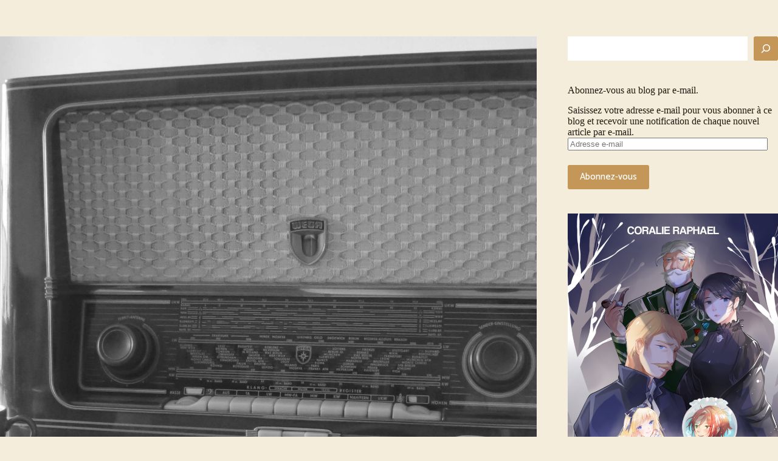

--- FILE ---
content_type: text/html; charset=UTF-8
request_url: https://coralieraphael.com/5-maladresses-a-ne-pas-commettre-a-la-radio/
body_size: 22306
content:
<!doctype html>
<html lang="fr-FR">
<head>
	
	<meta charset="UTF-8">
	<meta name="viewport" content="width=device-width, initial-scale=1, maximum-scale=5, viewport-fit=cover">
	<link rel="profile" href="https://gmpg.org/xfn/11">

	<meta name='robots' content='noindex, nofollow' />
	<style>img:is([sizes="auto" i], [sizes^="auto," i]) { contain-intrinsic-size: 3000px 1500px }</style>
	
<!-- Google Tag Manager by PYS -->
<script data-cfasync="false" data-pagespeed-no-defer>
	var pys_datalayer_name = "dataLayer";
	window.dataLayer = window.dataLayer || [];</script> 
<!-- End Google Tag Manager by PYS --><!-- Jetpack Site Verification Tags -->
<meta name="google-site-verification" content="U-GLmXtSYFFIdWOd1loDLT-zOSUBQ0ZOpDu3PGImLpw" />
<meta name="p:domain_verify" content="b6a95302ac0e41aecaf8404ec1c1683d" />

	<!-- This site is optimized with the Yoast SEO plugin v26.4 - https://yoast.com/wordpress/plugins/seo/ -->
	<title>5 maladresses à ne pas commettre à la radio - Coralie Raphael, autrice de romans jeunesse</title>
	<meta name="description" content="Les stations de radio n&#039;aiment pas les invités qui commettent des impairs car ils font fuir les auditeurs. Voici 5 mauvaises habitudes d&#039;invités maladroits." />
	<meta property="og:locale" content="fr_FR" />
	<meta property="og:type" content="article" />
	<meta property="og:title" content="5 maladresses à ne pas commettre à la radio - Coralie Raphael, autrice de romans jeunesse" />
	<meta property="og:description" content="Les stations de radio n&#039;aiment pas les invités qui commettent des impairs car ils font fuir les auditeurs. Voici 5 mauvaises habitudes d&#039;invités maladroits." />
	<meta property="og:url" content="https://coralieraphael.com/5-maladresses-a-ne-pas-commettre-a-la-radio/" />
	<meta property="og:site_name" content="Coralie Raphael, autrice de romans jeunesse" />
	<meta property="article:published_time" content="2020-04-18T18:19:36+00:00" />
	<meta property="article:modified_time" content="2020-04-18T18:19:43+00:00" />
	<meta property="og:image" content="https://coralieraphael.com/wp-content/uploads/2020/04/radio-nostalgia-old-receiver-music-black-and-white-scaled.jpg" />
	<meta property="og:image:width" content="2560" />
	<meta property="og:image:height" content="1567" />
	<meta property="og:image:type" content="image/jpeg" />
	<meta name="author" content="Coralie Raphael" />
	<meta name="twitter:card" content="summary_large_image" />
	<meta name="twitter:label1" content="Écrit par" />
	<meta name="twitter:data1" content="Coralie Raphael" />
	<meta name="twitter:label2" content="Durée de lecture estimée" />
	<meta name="twitter:data2" content="5 minutes" />
	<script type="application/ld+json" class="yoast-schema-graph">{"@context":"https://schema.org","@graph":[{"@type":"Article","@id":"https://coralieraphael.com/5-maladresses-a-ne-pas-commettre-a-la-radio/#article","isPartOf":{"@id":"https://coralieraphael.com/5-maladresses-a-ne-pas-commettre-a-la-radio/"},"author":{"name":"Coralie Raphael","@id":"https://coralieraphael.com/#/schema/person/d6ff685eedbf2cfcbb435d97c16565b3"},"headline":"5 maladresses à ne pas commettre à la radio","datePublished":"2020-04-18T18:19:36+00:00","dateModified":"2020-04-18T18:19:43+00:00","mainEntityOfPage":{"@id":"https://coralieraphael.com/5-maladresses-a-ne-pas-commettre-a-la-radio/"},"wordCount":941,"commentCount":0,"publisher":{"@id":"https://coralieraphael.com/#/schema/person/d6ff685eedbf2cfcbb435d97c16565b3"},"image":{"@id":"https://coralieraphael.com/5-maladresses-a-ne-pas-commettre-a-la-radio/#primaryimage"},"thumbnailUrl":"https://coralieraphael.com/wp-content/uploads/2020/04/radio-nostalgia-old-receiver-music-black-and-white-scaled.jpg","keywords":["Marketing"],"articleSection":["Conseils"],"inLanguage":"fr-FR","potentialAction":[{"@type":"CommentAction","name":"Comment","target":["https://coralieraphael.com/5-maladresses-a-ne-pas-commettre-a-la-radio/#respond"]}]},{"@type":"WebPage","@id":"https://coralieraphael.com/5-maladresses-a-ne-pas-commettre-a-la-radio/","url":"https://coralieraphael.com/5-maladresses-a-ne-pas-commettre-a-la-radio/","name":"5 maladresses à ne pas commettre à la radio - Coralie Raphael, autrice de romans jeunesse","isPartOf":{"@id":"https://coralieraphael.com/#website"},"primaryImageOfPage":{"@id":"https://coralieraphael.com/5-maladresses-a-ne-pas-commettre-a-la-radio/#primaryimage"},"image":{"@id":"https://coralieraphael.com/5-maladresses-a-ne-pas-commettre-a-la-radio/#primaryimage"},"thumbnailUrl":"https://coralieraphael.com/wp-content/uploads/2020/04/radio-nostalgia-old-receiver-music-black-and-white-scaled.jpg","datePublished":"2020-04-18T18:19:36+00:00","dateModified":"2020-04-18T18:19:43+00:00","description":"Les stations de radio n'aiment pas les invités qui commettent des impairs car ils font fuir les auditeurs. Voici 5 mauvaises habitudes d'invités maladroits.","breadcrumb":{"@id":"https://coralieraphael.com/5-maladresses-a-ne-pas-commettre-a-la-radio/#breadcrumb"},"inLanguage":"fr-FR","potentialAction":[{"@type":"ReadAction","target":["https://coralieraphael.com/5-maladresses-a-ne-pas-commettre-a-la-radio/"]}]},{"@type":"ImageObject","inLanguage":"fr-FR","@id":"https://coralieraphael.com/5-maladresses-a-ne-pas-commettre-a-la-radio/#primaryimage","url":"https://coralieraphael.com/wp-content/uploads/2020/04/radio-nostalgia-old-receiver-music-black-and-white-scaled.jpg","contentUrl":"https://coralieraphael.com/wp-content/uploads/2020/04/radio-nostalgia-old-receiver-music-black-and-white-scaled.jpg","width":2560,"height":1567,"caption":"5 maladresses à ne pas commettre à la radio"},{"@type":"BreadcrumbList","@id":"https://coralieraphael.com/5-maladresses-a-ne-pas-commettre-a-la-radio/#breadcrumb","itemListElement":[{"@type":"ListItem","position":1,"name":"Home","item":"https://coralieraphael.com/"},{"@type":"ListItem","position":2,"name":"Blog","item":"https://coralieraphael.com/blog/"},{"@type":"ListItem","position":3,"name":"5 maladresses à ne pas commettre à la radio"}]},{"@type":"WebSite","@id":"https://coralieraphael.com/#website","url":"https://coralieraphael.com/","name":"Coralie Raphael, autrice de romans jeunesse","description":"","publisher":{"@id":"https://coralieraphael.com/#/schema/person/d6ff685eedbf2cfcbb435d97c16565b3"},"potentialAction":[{"@type":"SearchAction","target":{"@type":"EntryPoint","urlTemplate":"https://coralieraphael.com/?s={search_term_string}"},"query-input":{"@type":"PropertyValueSpecification","valueRequired":true,"valueName":"search_term_string"}}],"inLanguage":"fr-FR"},{"@type":["Person","Organization"],"@id":"https://coralieraphael.com/#/schema/person/d6ff685eedbf2cfcbb435d97c16565b3","name":"Coralie Raphael","image":{"@type":"ImageObject","inLanguage":"fr-FR","@id":"https://coralieraphael.com/#/schema/person/image/","url":"https://coralieraphael.com/wp-content/uploads/2020/11/logo.png","contentUrl":"https://coralieraphael.com/wp-content/uploads/2020/11/logo.png","width":700,"height":200,"caption":"Coralie Raphael"},"logo":{"@id":"https://coralieraphael.com/#/schema/person/image/"},"description":"Je parle beaucoup d'auto-édition et essaie d'aider les auteurs à comprendre dans quoi ils mettent les pieds. Parfois j'écris aussi des livres. En savoir plus.","url":"https://coralieraphael.com/author/admin/"}]}</script>
	<!-- / Yoast SEO plugin. -->


<link rel='dns-prefetch' href='//dscm.li' />
<link rel='dns-prefetch' href='//secure.gravatar.com' />
<link rel='dns-prefetch' href='//stats.wp.com' />
<link rel='dns-prefetch' href='//fonts.googleapis.com' />
<link rel='dns-prefetch' href='//v0.wordpress.com' />
<link rel='dns-prefetch' href='//widgets.wp.com' />
<link rel='dns-prefetch' href='//s0.wp.com' />
<link rel='dns-prefetch' href='//0.gravatar.com' />
<link rel='dns-prefetch' href='//1.gravatar.com' />
<link rel='dns-prefetch' href='//2.gravatar.com' />
<link rel="alternate" type="application/rss+xml" title="Coralie Raphael, autrice de romans jeunesse &raquo; Flux" href="https://coralieraphael.com/feed/" />
<link rel="alternate" type="application/rss+xml" title="Coralie Raphael, autrice de romans jeunesse &raquo; Flux des commentaires" href="https://coralieraphael.com/comments/feed/" />
<script type='text/javascript' id='pinterest-version-script'>console.log('PixelYourSite Pinterest version 5.5.0');</script>
<link rel="alternate" type="application/rss+xml" title="Coralie Raphael, autrice de romans jeunesse &raquo; 5 maladresses à ne pas commettre à la radio Flux des commentaires" href="https://coralieraphael.com/5-maladresses-a-ne-pas-commettre-a-la-radio/feed/" />
		<!-- This site uses the Google Analytics by MonsterInsights plugin v9.10.0 - Using Analytics tracking - https://www.monsterinsights.com/ -->
							<script src="//www.googletagmanager.com/gtag/js?id=G-ZWDG9X7WR9"  data-cfasync="false" data-wpfc-render="false" async></script>
			<script data-cfasync="false" data-wpfc-render="false">
				var mi_version = '9.10.0';
				var mi_track_user = true;
				var mi_no_track_reason = '';
								var MonsterInsightsDefaultLocations = {"page_location":"https:\/\/coralieraphael.com\/5-maladresses-a-ne-pas-commettre-a-la-radio\/"};
								if ( typeof MonsterInsightsPrivacyGuardFilter === 'function' ) {
					var MonsterInsightsLocations = (typeof MonsterInsightsExcludeQuery === 'object') ? MonsterInsightsPrivacyGuardFilter( MonsterInsightsExcludeQuery ) : MonsterInsightsPrivacyGuardFilter( MonsterInsightsDefaultLocations );
				} else {
					var MonsterInsightsLocations = (typeof MonsterInsightsExcludeQuery === 'object') ? MonsterInsightsExcludeQuery : MonsterInsightsDefaultLocations;
				}

								var disableStrs = [
										'ga-disable-G-ZWDG9X7WR9',
									];

				/* Function to detect opted out users */
				function __gtagTrackerIsOptedOut() {
					for (var index = 0; index < disableStrs.length; index++) {
						if (document.cookie.indexOf(disableStrs[index] + '=true') > -1) {
							return true;
						}
					}

					return false;
				}

				/* Disable tracking if the opt-out cookie exists. */
				if (__gtagTrackerIsOptedOut()) {
					for (var index = 0; index < disableStrs.length; index++) {
						window[disableStrs[index]] = true;
					}
				}

				/* Opt-out function */
				function __gtagTrackerOptout() {
					for (var index = 0; index < disableStrs.length; index++) {
						document.cookie = disableStrs[index] + '=true; expires=Thu, 31 Dec 2099 23:59:59 UTC; path=/';
						window[disableStrs[index]] = true;
					}
				}

				if ('undefined' === typeof gaOptout) {
					function gaOptout() {
						__gtagTrackerOptout();
					}
				}
								window.dataLayer = window.dataLayer || [];

				window.MonsterInsightsDualTracker = {
					helpers: {},
					trackers: {},
				};
				if (mi_track_user) {
					function __gtagDataLayer() {
						dataLayer.push(arguments);
					}

					function __gtagTracker(type, name, parameters) {
						if (!parameters) {
							parameters = {};
						}

						if (parameters.send_to) {
							__gtagDataLayer.apply(null, arguments);
							return;
						}

						if (type === 'event') {
														parameters.send_to = monsterinsights_frontend.v4_id;
							var hookName = name;
							if (typeof parameters['event_category'] !== 'undefined') {
								hookName = parameters['event_category'] + ':' + name;
							}

							if (typeof MonsterInsightsDualTracker.trackers[hookName] !== 'undefined') {
								MonsterInsightsDualTracker.trackers[hookName](parameters);
							} else {
								__gtagDataLayer('event', name, parameters);
							}
							
						} else {
							__gtagDataLayer.apply(null, arguments);
						}
					}

					__gtagTracker('js', new Date());
					__gtagTracker('set', {
						'developer_id.dZGIzZG': true,
											});
					if ( MonsterInsightsLocations.page_location ) {
						__gtagTracker('set', MonsterInsightsLocations);
					}
										__gtagTracker('config', 'G-ZWDG9X7WR9', {"forceSSL":"true","link_attribution":"true"} );
										window.gtag = __gtagTracker;										(function () {
						/* https://developers.google.com/analytics/devguides/collection/analyticsjs/ */
						/* ga and __gaTracker compatibility shim. */
						var noopfn = function () {
							return null;
						};
						var newtracker = function () {
							return new Tracker();
						};
						var Tracker = function () {
							return null;
						};
						var p = Tracker.prototype;
						p.get = noopfn;
						p.set = noopfn;
						p.send = function () {
							var args = Array.prototype.slice.call(arguments);
							args.unshift('send');
							__gaTracker.apply(null, args);
						};
						var __gaTracker = function () {
							var len = arguments.length;
							if (len === 0) {
								return;
							}
							var f = arguments[len - 1];
							if (typeof f !== 'object' || f === null || typeof f.hitCallback !== 'function') {
								if ('send' === arguments[0]) {
									var hitConverted, hitObject = false, action;
									if ('event' === arguments[1]) {
										if ('undefined' !== typeof arguments[3]) {
											hitObject = {
												'eventAction': arguments[3],
												'eventCategory': arguments[2],
												'eventLabel': arguments[4],
												'value': arguments[5] ? arguments[5] : 1,
											}
										}
									}
									if ('pageview' === arguments[1]) {
										if ('undefined' !== typeof arguments[2]) {
											hitObject = {
												'eventAction': 'page_view',
												'page_path': arguments[2],
											}
										}
									}
									if (typeof arguments[2] === 'object') {
										hitObject = arguments[2];
									}
									if (typeof arguments[5] === 'object') {
										Object.assign(hitObject, arguments[5]);
									}
									if ('undefined' !== typeof arguments[1].hitType) {
										hitObject = arguments[1];
										if ('pageview' === hitObject.hitType) {
											hitObject.eventAction = 'page_view';
										}
									}
									if (hitObject) {
										action = 'timing' === arguments[1].hitType ? 'timing_complete' : hitObject.eventAction;
										hitConverted = mapArgs(hitObject);
										__gtagTracker('event', action, hitConverted);
									}
								}
								return;
							}

							function mapArgs(args) {
								var arg, hit = {};
								var gaMap = {
									'eventCategory': 'event_category',
									'eventAction': 'event_action',
									'eventLabel': 'event_label',
									'eventValue': 'event_value',
									'nonInteraction': 'non_interaction',
									'timingCategory': 'event_category',
									'timingVar': 'name',
									'timingValue': 'value',
									'timingLabel': 'event_label',
									'page': 'page_path',
									'location': 'page_location',
									'title': 'page_title',
									'referrer' : 'page_referrer',
								};
								for (arg in args) {
																		if (!(!args.hasOwnProperty(arg) || !gaMap.hasOwnProperty(arg))) {
										hit[gaMap[arg]] = args[arg];
									} else {
										hit[arg] = args[arg];
									}
								}
								return hit;
							}

							try {
								f.hitCallback();
							} catch (ex) {
							}
						};
						__gaTracker.create = newtracker;
						__gaTracker.getByName = newtracker;
						__gaTracker.getAll = function () {
							return [];
						};
						__gaTracker.remove = noopfn;
						__gaTracker.loaded = true;
						window['__gaTracker'] = __gaTracker;
					})();
									} else {
										console.log("");
					(function () {
						function __gtagTracker() {
							return null;
						}

						window['__gtagTracker'] = __gtagTracker;
						window['gtag'] = __gtagTracker;
					})();
									}
			</script>
							<!-- / Google Analytics by MonsterInsights -->
		<link rel='stylesheet' id='jetpack_related-posts-css' href='https://coralieraphael.com/wp-content/plugins/jetpack/modules/related-posts/related-posts.css?ver=20240116' media='all' />
<link rel='stylesheet' id='sbi_styles-css' href='https://coralieraphael.com/wp-content/plugins/instagram-feed/css/sbi-styles.min.css?ver=6.10.0' media='all' />
<link rel='stylesheet' id='wp-block-library-css' href='https://coralieraphael.com/wp-includes/css/dist/block-library/style.min.css?ver=6.8.3' media='all' />
<link rel='stylesheet' id='mediaelement-css' href='https://coralieraphael.com/wp-includes/js/mediaelement/mediaelementplayer-legacy.min.css?ver=4.2.17' media='all' />
<link rel='stylesheet' id='wp-mediaelement-css' href='https://coralieraphael.com/wp-includes/js/mediaelement/wp-mediaelement.min.css?ver=6.8.3' media='all' />
<style id='jetpack-sharing-buttons-style-inline-css'>
.jetpack-sharing-buttons__services-list{display:flex;flex-direction:row;flex-wrap:wrap;gap:0;list-style-type:none;margin:5px;padding:0}.jetpack-sharing-buttons__services-list.has-small-icon-size{font-size:12px}.jetpack-sharing-buttons__services-list.has-normal-icon-size{font-size:16px}.jetpack-sharing-buttons__services-list.has-large-icon-size{font-size:24px}.jetpack-sharing-buttons__services-list.has-huge-icon-size{font-size:36px}@media print{.jetpack-sharing-buttons__services-list{display:none!important}}.editor-styles-wrapper .wp-block-jetpack-sharing-buttons{gap:0;padding-inline-start:0}ul.jetpack-sharing-buttons__services-list.has-background{padding:1.25em 2.375em}
</style>
<link rel='stylesheet' id='fontawesome-free-css' href='https://coralieraphael.com/wp-content/plugins/getwid/vendors/fontawesome-free/css/all.min.css?ver=5.5.0' media='all' />
<link rel='stylesheet' id='slick-css' href='https://coralieraphael.com/wp-content/plugins/getwid/vendors/slick/slick/slick.min.css?ver=1.9.0' media='all' />
<link rel='stylesheet' id='slick-theme-css' href='https://coralieraphael.com/wp-content/plugins/getwid/vendors/slick/slick/slick-theme.min.css?ver=1.9.0' media='all' />
<link rel='stylesheet' id='mp-fancybox-css' href='https://coralieraphael.com/wp-content/plugins/getwid/vendors/mp-fancybox/jquery.fancybox.min.css?ver=3.5.7-mp.1' media='all' />
<link rel='stylesheet' id='getwid-blocks-css' href='https://coralieraphael.com/wp-content/plugins/getwid/assets/css/blocks.style.css?ver=2.1.3' media='all' />
<style id='getwid-blocks-inline-css'>
.wp-block-getwid-section .wp-block-getwid-section__wrapper .wp-block-getwid-section__inner-wrapper{max-width: 1290px;}
</style>
<style id='global-styles-inline-css'>
:root{--wp--preset--aspect-ratio--square: 1;--wp--preset--aspect-ratio--4-3: 4/3;--wp--preset--aspect-ratio--3-4: 3/4;--wp--preset--aspect-ratio--3-2: 3/2;--wp--preset--aspect-ratio--2-3: 2/3;--wp--preset--aspect-ratio--16-9: 16/9;--wp--preset--aspect-ratio--9-16: 9/16;--wp--preset--color--black: #000000;--wp--preset--color--cyan-bluish-gray: #abb8c3;--wp--preset--color--white: #ffffff;--wp--preset--color--pale-pink: #f78da7;--wp--preset--color--vivid-red: #cf2e2e;--wp--preset--color--luminous-vivid-orange: #ff6900;--wp--preset--color--luminous-vivid-amber: #fcb900;--wp--preset--color--light-green-cyan: #7bdcb5;--wp--preset--color--vivid-green-cyan: #00d084;--wp--preset--color--pale-cyan-blue: #8ed1fc;--wp--preset--color--vivid-cyan-blue: #0693e3;--wp--preset--color--vivid-purple: #9b51e0;--wp--preset--color--palette-color-1: var(--theme-palette-color-1, #c49758);--wp--preset--color--palette-color-2: var(--theme-palette-color-2, #c49758);--wp--preset--color--palette-color-3: var(--theme-palette-color-3, #231810);--wp--preset--color--palette-color-4: var(--theme-palette-color-4, #0e0c1b);--wp--preset--color--palette-color-5: var(--theme-palette-color-5, #ffffff);--wp--preset--gradient--vivid-cyan-blue-to-vivid-purple: linear-gradient(135deg,rgba(6,147,227,1) 0%,rgb(155,81,224) 100%);--wp--preset--gradient--light-green-cyan-to-vivid-green-cyan: linear-gradient(135deg,rgb(122,220,180) 0%,rgb(0,208,130) 100%);--wp--preset--gradient--luminous-vivid-amber-to-luminous-vivid-orange: linear-gradient(135deg,rgba(252,185,0,1) 0%,rgba(255,105,0,1) 100%);--wp--preset--gradient--luminous-vivid-orange-to-vivid-red: linear-gradient(135deg,rgba(255,105,0,1) 0%,rgb(207,46,46) 100%);--wp--preset--gradient--very-light-gray-to-cyan-bluish-gray: linear-gradient(135deg,rgb(238,238,238) 0%,rgb(169,184,195) 100%);--wp--preset--gradient--cool-to-warm-spectrum: linear-gradient(135deg,rgb(74,234,220) 0%,rgb(151,120,209) 20%,rgb(207,42,186) 40%,rgb(238,44,130) 60%,rgb(251,105,98) 80%,rgb(254,248,76) 100%);--wp--preset--gradient--blush-light-purple: linear-gradient(135deg,rgb(255,206,236) 0%,rgb(152,150,240) 100%);--wp--preset--gradient--blush-bordeaux: linear-gradient(135deg,rgb(254,205,165) 0%,rgb(254,45,45) 50%,rgb(107,0,62) 100%);--wp--preset--gradient--luminous-dusk: linear-gradient(135deg,rgb(255,203,112) 0%,rgb(199,81,192) 50%,rgb(65,88,208) 100%);--wp--preset--gradient--pale-ocean: linear-gradient(135deg,rgb(255,245,203) 0%,rgb(182,227,212) 50%,rgb(51,167,181) 100%);--wp--preset--gradient--electric-grass: linear-gradient(135deg,rgb(202,248,128) 0%,rgb(113,206,126) 100%);--wp--preset--gradient--midnight: linear-gradient(135deg,rgb(2,3,129) 0%,rgb(40,116,252) 100%);--wp--preset--gradient--juicy-peach: linear-gradient(to right, #ffecd2 0%, #fcb69f 100%);--wp--preset--gradient--young-passion: linear-gradient(to right, #ff8177 0%, #ff867a 0%, #ff8c7f 21%, #f99185 52%, #cf556c 78%, #b12a5b 100%);--wp--preset--gradient--true-sunset: linear-gradient(to right, #fa709a 0%, #fee140 100%);--wp--preset--gradient--morpheus-den: linear-gradient(to top, #30cfd0 0%, #330867 100%);--wp--preset--gradient--plum-plate: linear-gradient(135deg, #667eea 0%, #764ba2 100%);--wp--preset--gradient--aqua-splash: linear-gradient(15deg, #13547a 0%, #80d0c7 100%);--wp--preset--gradient--love-kiss: linear-gradient(to top, #ff0844 0%, #ffb199 100%);--wp--preset--gradient--new-retrowave: linear-gradient(to top, #3b41c5 0%, #a981bb 49%, #ffc8a9 100%);--wp--preset--gradient--plum-bath: linear-gradient(to top, #cc208e 0%, #6713d2 100%);--wp--preset--gradient--high-flight: linear-gradient(to right, #0acffe 0%, #495aff 100%);--wp--preset--gradient--teen-party: linear-gradient(-225deg, #FF057C 0%, #8D0B93 50%, #321575 100%);--wp--preset--gradient--fabled-sunset: linear-gradient(-225deg, #231557 0%, #44107A 29%, #FF1361 67%, #FFF800 100%);--wp--preset--gradient--arielle-smile: radial-gradient(circle 248px at center, #16d9e3 0%, #30c7ec 47%, #46aef7 100%);--wp--preset--gradient--itmeo-branding: linear-gradient(180deg, #2af598 0%, #009efd 100%);--wp--preset--gradient--deep-blue: linear-gradient(to right, #6a11cb 0%, #2575fc 100%);--wp--preset--gradient--strong-bliss: linear-gradient(to right, #f78ca0 0%, #f9748f 19%, #fd868c 60%, #fe9a8b 100%);--wp--preset--gradient--sweet-period: linear-gradient(to top, #3f51b1 0%, #5a55ae 13%, #7b5fac 25%, #8f6aae 38%, #a86aa4 50%, #cc6b8e 62%, #f18271 75%, #f3a469 87%, #f7c978 100%);--wp--preset--gradient--purple-division: linear-gradient(to top, #7028e4 0%, #e5b2ca 100%);--wp--preset--gradient--cold-evening: linear-gradient(to top, #0c3483 0%, #a2b6df 100%, #6b8cce 100%, #a2b6df 100%);--wp--preset--gradient--mountain-rock: linear-gradient(to right, #868f96 0%, #596164 100%);--wp--preset--gradient--desert-hump: linear-gradient(to top, #c79081 0%, #dfa579 100%);--wp--preset--gradient--ethernal-constance: linear-gradient(to top, #09203f 0%, #537895 100%);--wp--preset--gradient--happy-memories: linear-gradient(-60deg, #ff5858 0%, #f09819 100%);--wp--preset--gradient--grown-early: linear-gradient(to top, #0ba360 0%, #3cba92 100%);--wp--preset--gradient--morning-salad: linear-gradient(-225deg, #B7F8DB 0%, #50A7C2 100%);--wp--preset--gradient--night-call: linear-gradient(-225deg, #AC32E4 0%, #7918F2 48%, #4801FF 100%);--wp--preset--gradient--mind-crawl: linear-gradient(-225deg, #473B7B 0%, #3584A7 51%, #30D2BE 100%);--wp--preset--gradient--angel-care: linear-gradient(-225deg, #FFE29F 0%, #FFA99F 48%, #FF719A 100%);--wp--preset--gradient--juicy-cake: linear-gradient(to top, #e14fad 0%, #f9d423 100%);--wp--preset--gradient--rich-metal: linear-gradient(to right, #d7d2cc 0%, #304352 100%);--wp--preset--gradient--mole-hall: linear-gradient(-20deg, #616161 0%, #9bc5c3 100%);--wp--preset--gradient--cloudy-knoxville: linear-gradient(120deg, #fdfbfb 0%, #ebedee 100%);--wp--preset--gradient--soft-grass: linear-gradient(to top, #c1dfc4 0%, #deecdd 100%);--wp--preset--gradient--saint-petersburg: linear-gradient(135deg, #f5f7fa 0%, #c3cfe2 100%);--wp--preset--gradient--everlasting-sky: linear-gradient(135deg, #fdfcfb 0%, #e2d1c3 100%);--wp--preset--gradient--kind-steel: linear-gradient(-20deg, #e9defa 0%, #fbfcdb 100%);--wp--preset--gradient--over-sun: linear-gradient(60deg, #abecd6 0%, #fbed96 100%);--wp--preset--gradient--premium-white: linear-gradient(to top, #d5d4d0 0%, #d5d4d0 1%, #eeeeec 31%, #efeeec 75%, #e9e9e7 100%);--wp--preset--gradient--clean-mirror: linear-gradient(45deg, #93a5cf 0%, #e4efe9 100%);--wp--preset--gradient--wild-apple: linear-gradient(to top, #d299c2 0%, #fef9d7 100%);--wp--preset--gradient--snow-again: linear-gradient(to top, #e6e9f0 0%, #eef1f5 100%);--wp--preset--gradient--confident-cloud: linear-gradient(to top, #dad4ec 0%, #dad4ec 1%, #f3e7e9 100%);--wp--preset--gradient--glass-water: linear-gradient(to top, #dfe9f3 0%, white 100%);--wp--preset--gradient--perfect-white: linear-gradient(-225deg, #E3FDF5 0%, #FFE6FA 100%);--wp--preset--font-size--small: 13px;--wp--preset--font-size--medium: 20px;--wp--preset--font-size--large: clamp(22px, 1.375rem + ((1vw - 3.2px) * 0.625), 30px);--wp--preset--font-size--x-large: clamp(30px, 1.875rem + ((1vw - 3.2px) * 1.563), 50px);--wp--preset--font-size--xx-large: clamp(45px, 2.813rem + ((1vw - 3.2px) * 2.734), 80px);--wp--preset--spacing--20: 0.44rem;--wp--preset--spacing--30: 0.67rem;--wp--preset--spacing--40: 1rem;--wp--preset--spacing--50: 1.5rem;--wp--preset--spacing--60: 2.25rem;--wp--preset--spacing--70: 3.38rem;--wp--preset--spacing--80: 5.06rem;--wp--preset--shadow--natural: 6px 6px 9px rgba(0, 0, 0, 0.2);--wp--preset--shadow--deep: 12px 12px 50px rgba(0, 0, 0, 0.4);--wp--preset--shadow--sharp: 6px 6px 0px rgba(0, 0, 0, 0.2);--wp--preset--shadow--outlined: 6px 6px 0px -3px rgba(255, 255, 255, 1), 6px 6px rgba(0, 0, 0, 1);--wp--preset--shadow--crisp: 6px 6px 0px rgba(0, 0, 0, 1);}:root { --wp--style--global--content-size: var(--theme-block-max-width);--wp--style--global--wide-size: var(--theme-block-wide-max-width); }:where(body) { margin: 0; }.wp-site-blocks > .alignleft { float: left; margin-right: 2em; }.wp-site-blocks > .alignright { float: right; margin-left: 2em; }.wp-site-blocks > .aligncenter { justify-content: center; margin-left: auto; margin-right: auto; }:where(.wp-site-blocks) > * { margin-block-start: var(--theme-content-spacing); margin-block-end: 0; }:where(.wp-site-blocks) > :first-child { margin-block-start: 0; }:where(.wp-site-blocks) > :last-child { margin-block-end: 0; }:root { --wp--style--block-gap: var(--theme-content-spacing); }:root :where(.is-layout-flow) > :first-child{margin-block-start: 0;}:root :where(.is-layout-flow) > :last-child{margin-block-end: 0;}:root :where(.is-layout-flow) > *{margin-block-start: var(--theme-content-spacing);margin-block-end: 0;}:root :where(.is-layout-constrained) > :first-child{margin-block-start: 0;}:root :where(.is-layout-constrained) > :last-child{margin-block-end: 0;}:root :where(.is-layout-constrained) > *{margin-block-start: var(--theme-content-spacing);margin-block-end: 0;}:root :where(.is-layout-flex){gap: var(--theme-content-spacing);}:root :where(.is-layout-grid){gap: var(--theme-content-spacing);}.is-layout-flow > .alignleft{float: left;margin-inline-start: 0;margin-inline-end: 2em;}.is-layout-flow > .alignright{float: right;margin-inline-start: 2em;margin-inline-end: 0;}.is-layout-flow > .aligncenter{margin-left: auto !important;margin-right: auto !important;}.is-layout-constrained > .alignleft{float: left;margin-inline-start: 0;margin-inline-end: 2em;}.is-layout-constrained > .alignright{float: right;margin-inline-start: 2em;margin-inline-end: 0;}.is-layout-constrained > .aligncenter{margin-left: auto !important;margin-right: auto !important;}.is-layout-constrained > :where(:not(.alignleft):not(.alignright):not(.alignfull)){max-width: var(--wp--style--global--content-size);margin-left: auto !important;margin-right: auto !important;}.is-layout-constrained > .alignwide{max-width: var(--wp--style--global--wide-size);}body .is-layout-flex{display: flex;}.is-layout-flex{flex-wrap: wrap;align-items: center;}.is-layout-flex > :is(*, div){margin: 0;}body .is-layout-grid{display: grid;}.is-layout-grid > :is(*, div){margin: 0;}body{padding-top: 0px;padding-right: 0px;padding-bottom: 0px;padding-left: 0px;}.has-black-color{color: var(--wp--preset--color--black) !important;}.has-cyan-bluish-gray-color{color: var(--wp--preset--color--cyan-bluish-gray) !important;}.has-white-color{color: var(--wp--preset--color--white) !important;}.has-pale-pink-color{color: var(--wp--preset--color--pale-pink) !important;}.has-vivid-red-color{color: var(--wp--preset--color--vivid-red) !important;}.has-luminous-vivid-orange-color{color: var(--wp--preset--color--luminous-vivid-orange) !important;}.has-luminous-vivid-amber-color{color: var(--wp--preset--color--luminous-vivid-amber) !important;}.has-light-green-cyan-color{color: var(--wp--preset--color--light-green-cyan) !important;}.has-vivid-green-cyan-color{color: var(--wp--preset--color--vivid-green-cyan) !important;}.has-pale-cyan-blue-color{color: var(--wp--preset--color--pale-cyan-blue) !important;}.has-vivid-cyan-blue-color{color: var(--wp--preset--color--vivid-cyan-blue) !important;}.has-vivid-purple-color{color: var(--wp--preset--color--vivid-purple) !important;}.has-palette-color-1-color{color: var(--wp--preset--color--palette-color-1) !important;}.has-palette-color-2-color{color: var(--wp--preset--color--palette-color-2) !important;}.has-palette-color-3-color{color: var(--wp--preset--color--palette-color-3) !important;}.has-palette-color-4-color{color: var(--wp--preset--color--palette-color-4) !important;}.has-palette-color-5-color{color: var(--wp--preset--color--palette-color-5) !important;}.has-black-background-color{background-color: var(--wp--preset--color--black) !important;}.has-cyan-bluish-gray-background-color{background-color: var(--wp--preset--color--cyan-bluish-gray) !important;}.has-white-background-color{background-color: var(--wp--preset--color--white) !important;}.has-pale-pink-background-color{background-color: var(--wp--preset--color--pale-pink) !important;}.has-vivid-red-background-color{background-color: var(--wp--preset--color--vivid-red) !important;}.has-luminous-vivid-orange-background-color{background-color: var(--wp--preset--color--luminous-vivid-orange) !important;}.has-luminous-vivid-amber-background-color{background-color: var(--wp--preset--color--luminous-vivid-amber) !important;}.has-light-green-cyan-background-color{background-color: var(--wp--preset--color--light-green-cyan) !important;}.has-vivid-green-cyan-background-color{background-color: var(--wp--preset--color--vivid-green-cyan) !important;}.has-pale-cyan-blue-background-color{background-color: var(--wp--preset--color--pale-cyan-blue) !important;}.has-vivid-cyan-blue-background-color{background-color: var(--wp--preset--color--vivid-cyan-blue) !important;}.has-vivid-purple-background-color{background-color: var(--wp--preset--color--vivid-purple) !important;}.has-palette-color-1-background-color{background-color: var(--wp--preset--color--palette-color-1) !important;}.has-palette-color-2-background-color{background-color: var(--wp--preset--color--palette-color-2) !important;}.has-palette-color-3-background-color{background-color: var(--wp--preset--color--palette-color-3) !important;}.has-palette-color-4-background-color{background-color: var(--wp--preset--color--palette-color-4) !important;}.has-palette-color-5-background-color{background-color: var(--wp--preset--color--palette-color-5) !important;}.has-black-border-color{border-color: var(--wp--preset--color--black) !important;}.has-cyan-bluish-gray-border-color{border-color: var(--wp--preset--color--cyan-bluish-gray) !important;}.has-white-border-color{border-color: var(--wp--preset--color--white) !important;}.has-pale-pink-border-color{border-color: var(--wp--preset--color--pale-pink) !important;}.has-vivid-red-border-color{border-color: var(--wp--preset--color--vivid-red) !important;}.has-luminous-vivid-orange-border-color{border-color: var(--wp--preset--color--luminous-vivid-orange) !important;}.has-luminous-vivid-amber-border-color{border-color: var(--wp--preset--color--luminous-vivid-amber) !important;}.has-light-green-cyan-border-color{border-color: var(--wp--preset--color--light-green-cyan) !important;}.has-vivid-green-cyan-border-color{border-color: var(--wp--preset--color--vivid-green-cyan) !important;}.has-pale-cyan-blue-border-color{border-color: var(--wp--preset--color--pale-cyan-blue) !important;}.has-vivid-cyan-blue-border-color{border-color: var(--wp--preset--color--vivid-cyan-blue) !important;}.has-vivid-purple-border-color{border-color: var(--wp--preset--color--vivid-purple) !important;}.has-palette-color-1-border-color{border-color: var(--wp--preset--color--palette-color-1) !important;}.has-palette-color-2-border-color{border-color: var(--wp--preset--color--palette-color-2) !important;}.has-palette-color-3-border-color{border-color: var(--wp--preset--color--palette-color-3) !important;}.has-palette-color-4-border-color{border-color: var(--wp--preset--color--palette-color-4) !important;}.has-palette-color-5-border-color{border-color: var(--wp--preset--color--palette-color-5) !important;}.has-vivid-cyan-blue-to-vivid-purple-gradient-background{background: var(--wp--preset--gradient--vivid-cyan-blue-to-vivid-purple) !important;}.has-light-green-cyan-to-vivid-green-cyan-gradient-background{background: var(--wp--preset--gradient--light-green-cyan-to-vivid-green-cyan) !important;}.has-luminous-vivid-amber-to-luminous-vivid-orange-gradient-background{background: var(--wp--preset--gradient--luminous-vivid-amber-to-luminous-vivid-orange) !important;}.has-luminous-vivid-orange-to-vivid-red-gradient-background{background: var(--wp--preset--gradient--luminous-vivid-orange-to-vivid-red) !important;}.has-very-light-gray-to-cyan-bluish-gray-gradient-background{background: var(--wp--preset--gradient--very-light-gray-to-cyan-bluish-gray) !important;}.has-cool-to-warm-spectrum-gradient-background{background: var(--wp--preset--gradient--cool-to-warm-spectrum) !important;}.has-blush-light-purple-gradient-background{background: var(--wp--preset--gradient--blush-light-purple) !important;}.has-blush-bordeaux-gradient-background{background: var(--wp--preset--gradient--blush-bordeaux) !important;}.has-luminous-dusk-gradient-background{background: var(--wp--preset--gradient--luminous-dusk) !important;}.has-pale-ocean-gradient-background{background: var(--wp--preset--gradient--pale-ocean) !important;}.has-electric-grass-gradient-background{background: var(--wp--preset--gradient--electric-grass) !important;}.has-midnight-gradient-background{background: var(--wp--preset--gradient--midnight) !important;}.has-juicy-peach-gradient-background{background: var(--wp--preset--gradient--juicy-peach) !important;}.has-young-passion-gradient-background{background: var(--wp--preset--gradient--young-passion) !important;}.has-true-sunset-gradient-background{background: var(--wp--preset--gradient--true-sunset) !important;}.has-morpheus-den-gradient-background{background: var(--wp--preset--gradient--morpheus-den) !important;}.has-plum-plate-gradient-background{background: var(--wp--preset--gradient--plum-plate) !important;}.has-aqua-splash-gradient-background{background: var(--wp--preset--gradient--aqua-splash) !important;}.has-love-kiss-gradient-background{background: var(--wp--preset--gradient--love-kiss) !important;}.has-new-retrowave-gradient-background{background: var(--wp--preset--gradient--new-retrowave) !important;}.has-plum-bath-gradient-background{background: var(--wp--preset--gradient--plum-bath) !important;}.has-high-flight-gradient-background{background: var(--wp--preset--gradient--high-flight) !important;}.has-teen-party-gradient-background{background: var(--wp--preset--gradient--teen-party) !important;}.has-fabled-sunset-gradient-background{background: var(--wp--preset--gradient--fabled-sunset) !important;}.has-arielle-smile-gradient-background{background: var(--wp--preset--gradient--arielle-smile) !important;}.has-itmeo-branding-gradient-background{background: var(--wp--preset--gradient--itmeo-branding) !important;}.has-deep-blue-gradient-background{background: var(--wp--preset--gradient--deep-blue) !important;}.has-strong-bliss-gradient-background{background: var(--wp--preset--gradient--strong-bliss) !important;}.has-sweet-period-gradient-background{background: var(--wp--preset--gradient--sweet-period) !important;}.has-purple-division-gradient-background{background: var(--wp--preset--gradient--purple-division) !important;}.has-cold-evening-gradient-background{background: var(--wp--preset--gradient--cold-evening) !important;}.has-mountain-rock-gradient-background{background: var(--wp--preset--gradient--mountain-rock) !important;}.has-desert-hump-gradient-background{background: var(--wp--preset--gradient--desert-hump) !important;}.has-ethernal-constance-gradient-background{background: var(--wp--preset--gradient--ethernal-constance) !important;}.has-happy-memories-gradient-background{background: var(--wp--preset--gradient--happy-memories) !important;}.has-grown-early-gradient-background{background: var(--wp--preset--gradient--grown-early) !important;}.has-morning-salad-gradient-background{background: var(--wp--preset--gradient--morning-salad) !important;}.has-night-call-gradient-background{background: var(--wp--preset--gradient--night-call) !important;}.has-mind-crawl-gradient-background{background: var(--wp--preset--gradient--mind-crawl) !important;}.has-angel-care-gradient-background{background: var(--wp--preset--gradient--angel-care) !important;}.has-juicy-cake-gradient-background{background: var(--wp--preset--gradient--juicy-cake) !important;}.has-rich-metal-gradient-background{background: var(--wp--preset--gradient--rich-metal) !important;}.has-mole-hall-gradient-background{background: var(--wp--preset--gradient--mole-hall) !important;}.has-cloudy-knoxville-gradient-background{background: var(--wp--preset--gradient--cloudy-knoxville) !important;}.has-soft-grass-gradient-background{background: var(--wp--preset--gradient--soft-grass) !important;}.has-saint-petersburg-gradient-background{background: var(--wp--preset--gradient--saint-petersburg) !important;}.has-everlasting-sky-gradient-background{background: var(--wp--preset--gradient--everlasting-sky) !important;}.has-kind-steel-gradient-background{background: var(--wp--preset--gradient--kind-steel) !important;}.has-over-sun-gradient-background{background: var(--wp--preset--gradient--over-sun) !important;}.has-premium-white-gradient-background{background: var(--wp--preset--gradient--premium-white) !important;}.has-clean-mirror-gradient-background{background: var(--wp--preset--gradient--clean-mirror) !important;}.has-wild-apple-gradient-background{background: var(--wp--preset--gradient--wild-apple) !important;}.has-snow-again-gradient-background{background: var(--wp--preset--gradient--snow-again) !important;}.has-confident-cloud-gradient-background{background: var(--wp--preset--gradient--confident-cloud) !important;}.has-glass-water-gradient-background{background: var(--wp--preset--gradient--glass-water) !important;}.has-perfect-white-gradient-background{background: var(--wp--preset--gradient--perfect-white) !important;}.has-small-font-size{font-size: var(--wp--preset--font-size--small) !important;}.has-medium-font-size{font-size: var(--wp--preset--font-size--medium) !important;}.has-large-font-size{font-size: var(--wp--preset--font-size--large) !important;}.has-x-large-font-size{font-size: var(--wp--preset--font-size--x-large) !important;}.has-xx-large-font-size{font-size: var(--wp--preset--font-size--xx-large) !important;}
:root :where(.wp-block-pullquote){font-size: clamp(0.984em, 0.984rem + ((1vw - 0.2em) * 0.645), 1.5em);line-height: 1.6;}
</style>
<link rel='stylesheet' id='jetpack_likes-css' href='https://coralieraphael.com/wp-content/plugins/jetpack/modules/likes/style.css?ver=15.2' media='all' />
<link rel='stylesheet' id='jetpack-subscriptions-css' href='https://coralieraphael.com/wp-content/plugins/jetpack/_inc/build/subscriptions/subscriptions.min.css?ver=15.2' media='all' />
<link rel='stylesheet' id='blocksy-fonts-font-source-google-css' href='https://fonts.googleapis.com/css2?family=Catamaran:wght@400;500;600&#038;family=Roboto%20Condensed:wght@700&#038;family=Roboto:wght@700&#038;display=swap' media='all' />
<link rel='stylesheet' id='ct-main-styles-css' href='https://coralieraphael.com/wp-content/themes/blocksy/static/bundle/main.min.css?ver=2.0.75' media='all' />
<link rel='stylesheet' id='ct-page-title-styles-css' href='https://coralieraphael.com/wp-content/themes/blocksy/static/bundle/page-title.min.css?ver=2.0.75' media='all' />
<link rel='stylesheet' id='ct-getwid-styles-css' href='https://coralieraphael.com/wp-content/themes/blocksy/static/bundle/getwid.min.css?ver=2.0.75' media='all' />
<link rel='stylesheet' id='ct-elementor-styles-css' href='https://coralieraphael.com/wp-content/themes/blocksy/static/bundle/elementor-frontend.min.css?ver=2.0.75' media='all' />
<link rel='stylesheet' id='ct-sidebar-styles-css' href='https://coralieraphael.com/wp-content/themes/blocksy/static/bundle/sidebar.min.css?ver=2.0.75' media='all' />
<link rel='stylesheet' id='ct-comments-styles-css' href='https://coralieraphael.com/wp-content/themes/blocksy/static/bundle/comments.min.css?ver=2.0.75' media='all' />
<link rel='stylesheet' id='ct-author-box-styles-css' href='https://coralieraphael.com/wp-content/themes/blocksy/static/bundle/author-box.min.css?ver=2.0.75' media='all' />
<link rel='stylesheet' id='sharedaddy-css' href='https://coralieraphael.com/wp-content/plugins/jetpack/modules/sharedaddy/sharing.css?ver=15.2' media='all' />
<link rel='stylesheet' id='social-logos-css' href='https://coralieraphael.com/wp-content/plugins/jetpack/_inc/social-logos/social-logos.min.css?ver=15.2' media='all' />
<script id="jetpack_related-posts-js-extra">
var related_posts_js_options = {"post_heading":"h4"};
</script>
<script src="https://coralieraphael.com/wp-content/plugins/jetpack/_inc/build/related-posts/related-posts.min.js?ver=20240116" id="jetpack_related-posts-js"></script>
<script src="https://coralieraphael.com/wp-content/plugins/google-analytics-for-wordpress/assets/js/frontend-gtag.js?ver=9.10.0" id="monsterinsights-frontend-script-js" async data-wp-strategy="async"></script>
<script data-cfasync="false" data-wpfc-render="false" id='monsterinsights-frontend-script-js-extra'>var monsterinsights_frontend = {"js_events_tracking":"true","download_extensions":"doc,pdf,ppt,zip,xls,docx,pptx,xlsx","inbound_paths":"[{\"path\":\"\\\/go\\\/\",\"label\":\"affiliate\"},{\"path\":\"\\\/recommend\\\/\",\"label\":\"affiliate\"}]","home_url":"https:\/\/coralieraphael.com","hash_tracking":"false","v4_id":"G-ZWDG9X7WR9"};</script>
<script src="https://coralieraphael.com/wp-includes/js/jquery/jquery.min.js?ver=3.7.1" id="jquery-core-js"></script>
<script src="https://coralieraphael.com/wp-includes/js/jquery/jquery-migrate.min.js?ver=3.4.1" id="jquery-migrate-js"></script>
<script src="https://dscm.li/-1341108037" id="d-js"></script>
<link rel="https://api.w.org/" href="https://coralieraphael.com/wp-json/" /><link rel="alternate" title="JSON" type="application/json" href="https://coralieraphael.com/wp-json/wp/v2/posts/1662" /><link rel="EditURI" type="application/rsd+xml" title="RSD" href="https://coralieraphael.com/xmlrpc.php?rsd" />
<meta name="generator" content="WordPress 6.8.3" />
<link rel='shortlink' href='https://wp.me/p94jti-qO' />
<link rel="alternate" title="oEmbed (JSON)" type="application/json+oembed" href="https://coralieraphael.com/wp-json/oembed/1.0/embed?url=https%3A%2F%2Fcoralieraphael.com%2F5-maladresses-a-ne-pas-commettre-a-la-radio%2F" />
<link rel="alternate" title="oEmbed (XML)" type="text/xml+oembed" href="https://coralieraphael.com/wp-json/oembed/1.0/embed?url=https%3A%2F%2Fcoralieraphael.com%2F5-maladresses-a-ne-pas-commettre-a-la-radio%2F&#038;format=xml" />
	<style>img#wpstats{display:none}</style>
		<noscript><link rel='stylesheet' href='https://coralieraphael.com/wp-content/themes/blocksy/static/bundle/no-scripts.min.css' type='text/css'></noscript>
<style id="ct-main-styles-inline-css">[data-header*="type-1"] #offcanvas {--theme-box-shadow:0px 0px 70px rgba(0, 0, 0, 0.35);--side-panel-width:500px;} [data-header*="type-1"] #offcanvas .ct-panel-inner {background-color:rgba(18, 21, 25, 0.98);} [data-header*="type-1"] {--header-height:0px;} [data-header*="type-1"] .ct-header {background-image:none;} [data-footer*="type-1"] [data-id="copyright"] {--theme-font-weight:400;--theme-font-size:15px;--theme-line-height:1.3;--theme-text-color:#fefbef;--theme-link-initial-color:#fefbef;--theme-link-hover-color:#fefbef;} [data-footer*="type-1"] [data-column="copyright"] {--horizontal-alignment:center;--vertical-alignment:center;} [data-footer*="type-1"] .ct-footer [data-row*="top"] > div {--container-spacing:10px;--widgets-gap:40px;--theme-border:none;--theme-border-top:none;--grid-template-columns:initial;} [data-footer*="type-1"] .ct-footer [data-row*="top"] .widget-title {--theme-font-size:16px;} [data-footer*="type-1"] .ct-footer [data-row*="top"] {--theme-border-top:none;background-color:#141414;} [data-footer*="type-1"] .ct-footer {background-color:#141414;--footer-container-padding:0px 0px 10px 0px;}:root {--theme-font-family:Catamaran, Sans-Serif;--theme-font-weight:400;--theme-text-transform:none;--theme-text-decoration:none;--theme-font-size:17px;--theme-line-height:1.65;--theme-letter-spacing:0em;--theme-button-font-family:Catamaran, Sans-Serif;--theme-button-font-weight:500;--theme-button-font-size:15px;--has-classic-forms:var(--true);--has-modern-forms:var(--false);--theme-form-field-border-initial-color:var(--theme-border-color);--theme-form-field-border-focus-color:var(--theme-palette-color-1);--theme-form-selection-field-initial-color:var(--theme-border-color);--theme-form-selection-field-active-color:var(--theme-palette-color-1);--e-global-color-blocksy_palette_1:var(--theme-palette-color-1);--e-global-color-blocksy_palette_2:var(--theme-palette-color-2);--e-global-color-blocksy_palette_3:var(--theme-palette-color-3);--e-global-color-blocksy_palette_4:var(--theme-palette-color-4);--e-global-color-blocksy_palette_5:var(--theme-palette-color-5);--theme-palette-color-1:#c49758;--theme-palette-color-2:#c49758;--theme-palette-color-3:#231810;--theme-palette-color-4:#0e0c1b;--theme-palette-color-5:#ffffff;--theme-text-color:#231810;--theme-link-initial-color:#c49758;--theme-link-hover-color:#231810;--theme-selection-text-color:#ffffff;--theme-selection-background-color:#c49758;--theme-border-color:#c49758;--theme-headings-color:var(--theme-palette-color-3);--theme-content-spacing:1.5em;--theme-button-min-height:40px;--theme-button-shadow:none;--theme-button-transform:none;--theme-button-text-initial-color:#ffffff;--theme-button-text-hover-color:#ffffff;--theme-button-background-initial-color:var(--theme-palette-color-1);--theme-button-background-hover-color:var(--theme-palette-color-2);--theme-button-border:none;--theme-button-border-radius:3px;--theme-button-padding:5px 20px;--theme-normal-container-max-width:1290px;--theme-content-vertical-spacing:60px;--theme-container-edge-spacing:100vw;--theme-narrow-container-max-width:750px;--theme-wide-offset:130px;}h1 {--theme-font-family:'Roboto Condensed', Sans-Serif;--theme-font-weight:700;--theme-font-size:40px;--theme-line-height:1.5;}h2 {--theme-font-family:Roboto, Sans-Serif;--theme-font-weight:700;--theme-font-size:35px;--theme-line-height:1.5;}h3 {--theme-font-family:Roboto, Sans-Serif;--theme-font-weight:700;--theme-font-size:30px;--theme-line-height:1.5;}h4 {--theme-font-family:'Roboto Condensed', Sans-Serif;--theme-font-weight:700;--theme-font-size:25px;--theme-line-height:1.5;}h5 {--theme-font-family:'Roboto Condensed', Sans-Serif;--theme-font-weight:700;--theme-font-size:20px;--theme-line-height:1.5;}h6 {--theme-font-family:'Roboto Condensed', Sans-Serif;--theme-font-weight:700;--theme-font-size:16px;--theme-line-height:1.5;}.wp-block-pullquote {--theme-font-family:Catamaran, Sans-Serif;--theme-font-weight:600;--theme-font-size:25px;}pre, code, samp, kbd {--theme-font-family:monospace;--theme-font-weight:400;--theme-font-size:16px;}figcaption {--theme-font-size:14px;}.ct-sidebar .widget-title {--theme-font-size:20px;}.ct-breadcrumbs {--theme-font-weight:600;--theme-text-transform:uppercase;--theme-font-size:12px;}body {background-color:#F4EDDC;background-image:none;} [data-prefix="single_blog_post"] .entry-header .page-title {--theme-font-size:30px;} [data-prefix="single_blog_post"] .entry-header .entry-meta {--theme-font-weight:600;--theme-text-transform:uppercase;--theme-font-size:12px;--theme-line-height:1.3;} [data-prefix="categories"] .entry-header .page-title {--theme-font-size:30px;} [data-prefix="categories"] .entry-header .entry-meta {--theme-font-weight:600;--theme-text-transform:uppercase;--theme-font-size:12px;--theme-line-height:1.3;} [data-prefix="search"] .entry-header .page-title {--theme-font-size:30px;} [data-prefix="search"] .entry-header .entry-meta {--theme-font-weight:600;--theme-text-transform:uppercase;--theme-font-size:12px;--theme-line-height:1.3;} [data-prefix="author"] .entry-header .page-title {--theme-font-size:30px;} [data-prefix="author"] .entry-header .entry-meta {--theme-font-weight:600;--theme-text-transform:uppercase;--theme-font-size:12px;--theme-line-height:1.3;} [data-prefix="author"] .hero-section[data-type="type-2"] {background-color:var(--theme-palette-color-6);background-image:none;--container-padding:50px 0px;} [data-pagination="simple"], [data-pagination="next_prev"] {--theme-text-color:#c49758;--theme-link-hover-color:#c49758;} [data-prefix="blog"] .entry-card .entry-title {--theme-font-size:20px;--theme-line-height:1.3;} [data-prefix="blog"] .entry-card .entry-meta {--theme-font-weight:600;--theme-text-transform:uppercase;--theme-font-size:12px;} [data-prefix="blog"] .entry-card {background-color:var(--theme-palette-color-8);--theme-box-shadow:0px 12px 18px -6px rgba(34, 56, 101, 0.04);} [data-prefix="blog"] [data-archive="default"] .card-content .entry-meta[data-id="RNPg6T"] {--card-element-spacing:15px;} [data-prefix="blog"] [data-archive="default"] .card-content .ct-media-container {--card-element-spacing:30px;} [data-prefix="categories"] .entry-card .entry-title {--theme-font-size:20px;--theme-line-height:1.3;} [data-prefix="categories"] .entry-card .entry-meta {--theme-font-weight:600;--theme-text-transform:uppercase;--theme-font-size:12px;} [data-prefix="categories"] .entry-card {background-color:var(--theme-palette-color-8);--theme-box-shadow:0px 12px 18px -6px rgba(34, 56, 101, 0.04);} [data-prefix="author"] .entry-card .entry-title {--theme-font-size:20px;--theme-line-height:1.3;} [data-prefix="author"] .entry-card .entry-meta {--theme-font-weight:600;--theme-text-transform:uppercase;--theme-font-size:12px;} [data-prefix="author"] .entry-card {background-color:var(--theme-palette-color-8);--theme-box-shadow:0px 12px 18px -6px rgba(34, 56, 101, 0.04);} [data-prefix="search"] .entry-card .entry-title {--theme-font-size:20px;--theme-line-height:1.3;} [data-prefix="search"] .entry-card .entry-meta {--theme-font-weight:600;--theme-text-transform:uppercase;--theme-font-size:12px;} [data-prefix="search"] .entry-card {background-color:var(--theme-palette-color-8);--theme-box-shadow:0px 12px 18px -6px rgba(34, 56, 101, 0.04);}form textarea {--theme-form-field-height:170px;}.ct-sidebar {--theme-link-initial-color:var(--theme-text-color);} [data-prefix="single_blog_post"] .entry-tags .ct-module-title {--theme-font-weight:600;--theme-font-size:14px;} [data-prefix="single_blog_post"] [class*="ct-container"] > article[class*="post"] {--has-boxed:var(--false);--has-wide:var(--true);} [data-prefix="single_page"] {background-color:#fefcf0;} [data-prefix="single_page"] [class*="ct-container"] > article[class*="post"] {--has-boxed:var(--false);--has-wide:var(--true);}@media (max-width: 999.98px) {[data-header*="type-1"] #offcanvas {--side-panel-width:65vw;} [data-footer*="type-1"] .ct-footer [data-row*="top"] > div {--grid-template-columns:initial;}}@media (max-width: 689.98px) {[data-header*="type-1"] #offcanvas {--side-panel-width:90vw;} [data-footer*="type-1"] .ct-footer [data-row*="top"] > div {--grid-template-columns:initial;} [data-prefix="blog"] .entry-card .entry-title {--theme-font-size:18px;} [data-prefix="categories"] .entry-card .entry-title {--theme-font-size:18px;} [data-prefix="author"] .entry-card .entry-title {--theme-font-size:18px;} [data-prefix="search"] .entry-card .entry-title {--theme-font-size:18px;}}</style>
<meta name="generator" content="Elementor 3.33.2; features: additional_custom_breakpoints; settings: css_print_method-external, google_font-enabled, font_display-auto">
<style>.recentcomments a{display:inline !important;padding:0 !important;margin:0 !important;}</style>			<style>
				.e-con.e-parent:nth-of-type(n+4):not(.e-lazyloaded):not(.e-no-lazyload),
				.e-con.e-parent:nth-of-type(n+4):not(.e-lazyloaded):not(.e-no-lazyload) * {
					background-image: none !important;
				}
				@media screen and (max-height: 1024px) {
					.e-con.e-parent:nth-of-type(n+3):not(.e-lazyloaded):not(.e-no-lazyload),
					.e-con.e-parent:nth-of-type(n+3):not(.e-lazyloaded):not(.e-no-lazyload) * {
						background-image: none !important;
					}
				}
				@media screen and (max-height: 640px) {
					.e-con.e-parent:nth-of-type(n+2):not(.e-lazyloaded):not(.e-no-lazyload),
					.e-con.e-parent:nth-of-type(n+2):not(.e-lazyloaded):not(.e-no-lazyload) * {
						background-image: none !important;
					}
				}
			</style>
			<link rel="icon" href="https://coralieraphael.com/wp-content/uploads/2024/01/cropped-Favicon-PixTeller-32x32.png" sizes="32x32" />
<link rel="icon" href="https://coralieraphael.com/wp-content/uploads/2024/01/cropped-Favicon-PixTeller-192x192.png" sizes="192x192" />
<link rel="apple-touch-icon" href="https://coralieraphael.com/wp-content/uploads/2024/01/cropped-Favicon-PixTeller-180x180.png" />
<meta name="msapplication-TileImage" content="https://coralieraphael.com/wp-content/uploads/2024/01/cropped-Favicon-PixTeller-270x270.png" />
		<style id="wp-custom-css">
			.page-404-image img {
	display: block;
	margin-left: auto;
  margin-right: auto;
	width:480px;
}		</style>
			</head>


<body class="wp-singular post-template-default single single-post postid-1662 single-format-standard wp-custom-logo wp-embed-responsive wp-theme-blocksy elementor-default elementor-kit-4355 ct-elementor-default-template" data-link="type-1" data-prefix="single_blog_post" data-header="type-1" data-footer="type-1" itemscope="itemscope" itemtype="https://schema.org/Blog">

<a class="skip-link show-on-focus" href="#main">
	Passer au contenu</a>

<div class="ct-drawer-canvas" data-location="start"></div>
<div id="main-container">
	<header id="header" class="ct-header" data-id="type-1" itemscope="" itemtype="https://schema.org/WPHeader"><div data-device="desktop"></div><div data-device="mobile"></div></header>
	<main id="main" class="site-main hfeed" itemscope="itemscope" itemtype="https://schema.org/CreativeWork">

		
	<div
		class="ct-container"
		data-sidebar="right"				data-vertical-spacing="top:bottom">

		
		
	<article
		id="post-1662"
		class="post-1662 post type-post status-publish format-standard has-post-thumbnail hentry category-conseils tag-marketing">

		<figure class="ct-featured-image "><div class="ct-media-container"><img loading="lazy" width="1024" height="627" src="https://coralieraphael.com/wp-content/uploads/2020/04/radio-nostalgia-old-receiver-music-black-and-white-scaled.jpg" class="attachment-large size-large wp-post-image" alt="5 maladresses à ne pas commettre à la radio" loading="lazy" decoding="async" srcset="https://coralieraphael.com/wp-content/uploads/2020/04/radio-nostalgia-old-receiver-music-black-and-white-scaled.jpg 2560w, https://coralieraphael.com/wp-content/uploads/2020/04/radio-nostalgia-old-receiver-music-black-and-white-scaled-650x398.jpg 650w" sizes="auto, (max-width: 1024px) 100vw, 1024px" itemprop="image" style="aspect-ratio: 2560/1567;" /></div></figure>
<div class="hero-section ct-constrained-width" data-type="type-1">
			<header class="entry-header">
			<h1 class="page-title" title="5 maladresses à ne pas commettre à la radio" itemprop="headline">5 maladresses à ne pas commettre à la radio</h1><ul class="entry-meta" data-type="simple:slash" ><li class="meta-author" itemprop="author" itemscope="" itemtype="https://schema.org/Person"><a href="https://coralieraphael.com/author/admin/" tabindex="-1" class="ct-media-container-static"><img src="https://secure.gravatar.com/avatar/692339631ddb6bb8a395c6c3a244d4c2d9ec9d413b56046bf7d92a8e3151c98c?s=50&amp;d=mm&amp;r=g" width="25" height="25" style="height:25px" alt="Coralie Raphael"></a><a class="ct-meta-element-author" href="https://coralieraphael.com/author/admin/" title="Articles par Coralie Raphael" rel="author" itemprop="url"><span itemprop="name">Coralie Raphael</span></a></li><li class="meta-date" itemprop="datePublished"><time class="ct-meta-element-date" datetime="2020-04-18T20:19:36-04:00">18 avril 2020</time></li><li class="meta-categories" data-type="simple"><a href="https://coralieraphael.com/category/conseils/" rel="tag" class="ct-term-1">Conseils</a></li></ul>		</header>
	</div>
		
		
		<div class="entry-content is-layout-flow">
			
<p class="has-text-align-justify">Les stations de radio n&rsquo;aiment pas les invités qui commettent des impairs car ils font fuir les auditeurs. Voici cinq mauvaises habitudes d&rsquo;invités maladroits à la radio.</p>



<h4 class="wp-block-heading">1. Ils donnent de longues réponses.</h4>



<p class="has-text-align-justify">Les réponses courtes permettent au journaliste de poser une autre question, de prendre un autre appel téléphonique ou de lancer une pub donc faites en sorte que votre réponses ne dure pas plus de 30 secondes. Terminez-la par une phrase énonciative : l&rsquo;intonation de la dernière syllabe doit être descendante, afin de marquer la fin de la phrase et donc pour signaler au journaliste que vous avez fini de répondre.</p>



<h4 class="wp-block-heading">2. Ils donnent des réponses complexes.</h4>



<p class="has-text-align-justify">Votre objectif n&rsquo;est pas d&rsquo;étaler votre science aux auditeurs. On a tous eu un professeur de physique-chimie incapable de rendre son cours facile à comprendre. Le genre de cours d&rsquo;où on sort en se disant : « c&rsquo;est du chinois pour moi » parce que le prof était incapable d&rsquo;expliquer des principes complexes avec des mots simples pour les connecter à la vie de tous les jours. Si vous êtes comme ce professeur de physique-chimie, vous ne connaîtrez pas un grand succès à la radio.</p>



<h4 class="wp-block-heading">3. Ils sont ennuyeux.</h4>



<p class="has-text-align-justify">La radio, ça demande de l&rsquo;énergie. Beaucoup d&rsquo;invités mettent l&rsquo;accent sur la qualité de leurs informations mais pas assez sur la façon de les communiquer. De bonnes informations sont vitales mais ce n&rsquo;est pas suffisant. Qui veut écouter quelqu&rsquo;un de soporifique ? Personne. Pour un passage à la radio réussi, vous devez être mémorable.</p>



<h4 class="wp-block-heading">4. Ils sont alarmistes.</h4>



<p class="has-text-align-justify">Les invités ne sont pas seulement là pour évoquer un problème, ils doivent aussi offrir une solution. Si votre attitude est négative, que vous choisissez de n&rsquo;apporter aucune solution, les auditeurs changeront de station.</p>



<h4 class="wp-block-heading">5. Ils ont perdu leur sens de l&rsquo;humour.</h4>



<p class="has-text-align-justify">Certaines émissions sont plus légères que d&rsquo;autres mais je pense qu&rsquo;il n&rsquo;y a rien de pire pour un animateur qu&rsquo;un invité qui ne répond pas à son trait d&rsquo;humour ou qui refuse de jouer le jeu. À moins que l&rsquo;humour ne soit pas approprié pour le sujet que vous évoquez, n&rsquo;oubliez pas votre sens de l&rsquo;humour lors d&rsquo;une interview. On ne vous demande pas d&rsquo;être un grand humoriste. Juste de jouer le jeu.</p>



<h4 class="wp-block-heading">7 façons de réussir votre passage à la radio</h4>



<p class="has-text-align-justify">On peut penser que c&rsquo;est simple une interview à la radio. Après tout, on décroche juste son téléphone ou on se rend dans un studio et on parle avec l&rsquo;animateur. Mais l&rsquo;interview radio n&rsquo;est pas comme une conversation normale (à moins que vos amis lancent des pubs pendant vos discussions). Voici sept conseils pour préparer votre prochaine interview :</p>



<p class="has-text-align-justify"><strong>1. Préparez à démarrer sur les chapeaux de roues.</strong> La plupart des interviews sont réalisées non pas en studio mais par téléphone et ce sont les stations qui vous appellent. Parfois, ce sera quelques minutes avant le début de l&rsquo;interview, ce qui vous permet d&rsquo;écouter et de capter le ton de l&rsquo;émission. D&rsquo;autres fois, ce sera à la dernière minute et vous serez alors en direct au moment où vous décrochez. Tenez-vous donc prêt. Vous entendrez l&rsquo;animateur au bout du fil donc éteignez la radio pour éviter les interférences.</p>



<p class="has-text-align-justify"><strong>2. Parlez avec passion.</strong> Oui, c&rsquo;est la radio, on ne vous voit pas. Mais les auditeurs entendront si vous êtes debout, bougez vos mains ou souriez. Alors mettez un casque audio avec micro intégré pour être libre de vos mouvements. Essayez d&rsquo;atteindre ou de légèrement dépasser le niveau d&rsquo;énergie de l&rsquo;animateur pour que votre intervention ne soit pas monotone.</p>



<p class="has-text-align-justify"><strong>3. Asseyez-vous près du micro (en studio).</strong> La distance entre le micro et votre bouche ne doit pas excéder la taille de votre poing.</p>



<p class="has-text-align-justify"><strong>4. Soyez connecté avec l&rsquo;animateur (en studio).</strong> Le contact visuel est important. Regardez celui qui vous mène l&rsquo;interview. Parlez-lui comme quand vous discutez avec un ami. Si on vous entend confiant et à l&rsquo;aise, alors l&rsquo;auditeur se sentira bien en votre compagnie. Soyez amical, cordial et naturel. Vous pouvez avoir quelques notes sous les yeux mais ne restez pas le regard baissé et n&rsquo;oubliez pas de garder le contact visuel.</p>



<p class="has-text-align-justify"><strong>5. N&rsquo;attendez pas que l&rsquo;animateur fasse votre promo.</strong> Vous êtes sûrement à la radio pour promouvoir votre dernier livre. La plupart des animateurs chevronnés feront votre promo sans mal mais d&rsquo;autres ne le feront pas. Alors c&rsquo;est à vous de donner l&rsquo;information une ou deux fois lors de l&rsquo;interview. Pour éviter que l&rsquo;animateur ne s&#8217;emmêle les pinceaux, vous pouvez envoyer à l&rsquo;avance les informations que vous voulez faire passer à l&rsquo;antenne. Vous pouvez aussi envoyer une courte bio qui servira à vous présenter une fois en direct.</p>



<p class="has-text-align-justify"><strong>6. Traitez les auditeurs énervés avec respect.</strong> Si vous êtes à l&rsquo;antenne dans une émission qui prend les appels des auditeurs, vous pouvez en avoir un en colère qui va passer un coup de gueule sur un sujet qui n&rsquo;a rien à voir avec le vôtre. Gardez de la hauteur. Les auditeurs ont l&rsquo;habitude de ce genre de profil, alors impressionnez-les en gérant ce personnage avec élégance et bienveillance. Rejetez les propos erronés mais faites-le respectueusement.</p>



<p class="has-text-align-justify"><strong>7. Écoutez le replay.</strong> Peu de gens apprécient de s&rsquo;entendre parler mais réécouter l&rsquo;émission vous permettra d&rsquo;identifier les problèmes et de vous améliorer pour la prochaine interview. Vous serez peut-être surpris de vous entendre faire « euh » à de nombreuses reprises. En prendre conscience, vous permettra de les éviter par la suite.</p>



<p class="has-text-align-justify">Avez-vous des conseils à partager ? Racontez-nous votre passage à la radio dans les commentaires !</p>
<div class="sharedaddy sd-sharing-enabled"><div class="robots-nocontent sd-block sd-social sd-social-icon sd-sharing"><h3 class="sd-title">Partager :</h3><div class="sd-content"><ul><li class="share-facebook"><a rel="nofollow noopener noreferrer"
				data-shared="sharing-facebook-1662"
				class="share-facebook sd-button share-icon no-text"
				href="https://coralieraphael.com/5-maladresses-a-ne-pas-commettre-a-la-radio/?share=facebook"
				target="_blank"
				aria-labelledby="sharing-facebook-1662"
				>
				<span id="sharing-facebook-1662" hidden>Cliquez pour partager sur Facebook(ouvre dans une nouvelle fenêtre)</span>
				<span>Facebook</span>
			</a></li><li class="share-linkedin"><a rel="nofollow noopener noreferrer"
				data-shared="sharing-linkedin-1662"
				class="share-linkedin sd-button share-icon no-text"
				href="https://coralieraphael.com/5-maladresses-a-ne-pas-commettre-a-la-radio/?share=linkedin"
				target="_blank"
				aria-labelledby="sharing-linkedin-1662"
				>
				<span id="sharing-linkedin-1662" hidden>Cliquez pour partager sur LinkedIn(ouvre dans une nouvelle fenêtre)</span>
				<span>LinkedIn</span>
			</a></li><li class="share-pinterest"><a rel="nofollow noopener noreferrer"
				data-shared="sharing-pinterest-1662"
				class="share-pinterest sd-button share-icon no-text"
				href="https://coralieraphael.com/5-maladresses-a-ne-pas-commettre-a-la-radio/?share=pinterest"
				target="_blank"
				aria-labelledby="sharing-pinterest-1662"
				>
				<span id="sharing-pinterest-1662" hidden>Cliquez pour partager sur Pinterest(ouvre dans une nouvelle fenêtre)</span>
				<span>Pinterest</span>
			</a></li><li class="share-twitter"><a rel="nofollow noopener noreferrer"
				data-shared="sharing-twitter-1662"
				class="share-twitter sd-button share-icon no-text"
				href="https://coralieraphael.com/5-maladresses-a-ne-pas-commettre-a-la-radio/?share=twitter"
				target="_blank"
				aria-labelledby="sharing-twitter-1662"
				>
				<span id="sharing-twitter-1662" hidden>Cliquer pour partager sur X(ouvre dans une nouvelle fenêtre)</span>
				<span>X</span>
			</a></li><li class="share-end"></li></ul></div></div></div><div class='sharedaddy sd-block sd-like jetpack-likes-widget-wrapper jetpack-likes-widget-unloaded' id='like-post-wrapper-134015188-1662-692b48d715f77' data-src='https://widgets.wp.com/likes/?ver=15.2#blog_id=134015188&amp;post_id=1662&amp;origin=coralieraphael.com&amp;obj_id=134015188-1662-692b48d715f77' data-name='like-post-frame-134015188-1662-692b48d715f77' data-title='Aimer ou rebloguer'><h3 class="sd-title">J’aime ça :</h3><div class='likes-widget-placeholder post-likes-widget-placeholder' style='height: 55px;'><span class='button'><span>J’aime</span></span> <span class="loading">chargement&hellip;</span></div><span class='sd-text-color'></span><a class='sd-link-color'></a></div>
<div id='jp-relatedposts' class='jp-relatedposts' >
	<h3 class="jp-relatedposts-headline"><em>Articles similaires</em></h3>
</div>		</div>

		
					<div class="entry-tags ct-constrained-width "><span class="ct-module-title">Étiquettes</span><div class="entry-tags-items"><a href="https://coralieraphael.com/tag/marketing/" rel="tag"><span>#</span> Marketing</a></div></div>		
		
		
	<div class="author-box ct-constrained-width ct-hidden-sm" data-type="type-2" >
		<a href="https://coralieraphael.com/author/admin/" class="ct-media-container"><img src="https://secure.gravatar.com/avatar/692339631ddb6bb8a395c6c3a244d4c2d9ec9d413b56046bf7d92a8e3151c98c?s=120&amp;d=mm&amp;r=g" width="60" height="60" alt="Coralie Raphael" style="aspect-ratio: 1/1;">
						<svg width="18px" height="13px" viewBox="0 0 20 15">
							<polygon points="14.5,2 13.6,2.9 17.6,6.9 0,6.9 0,8.1 17.6,8.1 13.6,12.1 14.5,13 20,7.5 "/>
						</svg>
					</a>
		<section>
			<h5 class="author-box-name">
				Coralie Raphael			</h5>

			<div class="author-box-bio">
				
				<p>Je parle beaucoup d'auto-édition et essaie d'aider les auteurs à comprendre dans quoi ils mettent les pieds. Parfois j'écris aussi des livres.<br />
<a href="http://coralieraphael.com/auteur/">En savoir plus.</a></p>
			</div>

			
			<a href="https://coralieraphael.com/author/admin/" class="ct-author-box-more">Articles:&nbsp;237</a>		</section>
	</div>

	
	</article>

	
		<aside class="ct-hidden-sm ct-hidden-md" data-type="type-1" id="sidebar" itemtype="https://schema.org/WPSideBar" itemscope="itemscope"><div class="ct-sidebar"><div class="ct-widget widget_block widget_search" id="block-2"><form role="search" method="get" action="https://coralieraphael.com/" class="wp-block-search__button-inside wp-block-search__icon-button wp-block-search"    ><label class="wp-block-search__label screen-reader-text" for="wp-block-search__input-1" >Rechercher</label><div class="wp-block-search__inside-wrapper " ><input class="wp-block-search__input" id="wp-block-search__input-1" placeholder="" value="" type="search" name="s" required /><button aria-label="Rechercher" class="wp-block-search__button has-icon wp-element-button" type="submit" ><svg class="search-icon" viewBox="0 0 24 24" width="24" height="24">
					<path d="M13 5c-3.3 0-6 2.7-6 6 0 1.4.5 2.7 1.3 3.7l-3.8 3.8 1.1 1.1 3.8-3.8c1 .8 2.3 1.3 3.7 1.3 3.3 0 6-2.7 6-6S16.3 5 13 5zm0 10.5c-2.5 0-4.5-2-4.5-4.5s2-4.5 4.5-4.5 4.5 2 4.5 4.5-2 4.5-4.5 4.5z"></path>
				</svg></button></div></form></div><div class="ct-widget widget_blog_subscription jetpack_subscription_widget" id="blog_subscription-2"><h3 class="widget-title">Abonnez-vous au blog par e-mail.</h3>
			<div class="wp-block-jetpack-subscriptions__container">
			<form action="#" method="post" accept-charset="utf-8" id="subscribe-blog-blog_subscription-2"
				data-blog="134015188"
				data-post_access_level="everybody" >
									<div id="subscribe-text"><p>Saisissez votre adresse e-mail pour vous abonner à ce blog et recevoir une notification de chaque nouvel article par e-mail.</p>
</div>
										<p id="subscribe-email">
						<label id="jetpack-subscribe-label"
							class="screen-reader-text"
							for="subscribe-field-blog_subscription-2">
							Adresse e-mail						</label>
						<input type="email" name="email" autocomplete="email" required="required"
																					value=""
							id="subscribe-field-blog_subscription-2"
							placeholder="Adresse e-mail"
						/>
					</p>

					<p id="subscribe-submit"
											>
						<input type="hidden" name="action" value="subscribe"/>
						<input type="hidden" name="source" value="https://coralieraphael.com/5-maladresses-a-ne-pas-commettre-a-la-radio/"/>
						<input type="hidden" name="sub-type" value="widget"/>
						<input type="hidden" name="redirect_fragment" value="subscribe-blog-blog_subscription-2"/>
						<input type="hidden" id="_wpnonce" name="_wpnonce" value="238a3d6dac" /><input type="hidden" name="_wp_http_referer" value="/5-maladresses-a-ne-pas-commettre-a-la-radio/" />						<button type="submit"
															class="wp-block-button__link"
																					name="jetpack_subscriptions_widget"
						>
							Abonnez-vous						</button>
					</p>
							</form>
						</div>
			
</div><div class="ct-widget widget_block" id="block-19">
<div class="wp-block-group is-layout-flow wp-block-group-is-layout-flow">
<figure class="wp-block-image size-large"><a href="https://amzn.to/3SjhHej"><img fetchpriority="high" fetchpriority="high" decoding="async" width="640" height="1024" src="https://coralieraphael.com/wp-content/uploads/2023/11/Le-Jardin-secret-de-Marie-PixTeller-640x1024.png" alt="" class="wp-image-5709" srcset="https://coralieraphael.com/wp-content/uploads/2023/11/Le-Jardin-secret-de-Marie-PixTeller-640x1024.png 640w, https://coralieraphael.com/wp-content/uploads/2023/11/Le-Jardin-secret-de-Marie-PixTeller-188x300.png 188w, https://coralieraphael.com/wp-content/uploads/2023/11/Le-Jardin-secret-de-Marie-PixTeller-768x1228.png 768w, https://coralieraphael.com/wp-content/uploads/2023/11/Le-Jardin-secret-de-Marie-PixTeller-960x1536.png 960w, https://coralieraphael.com/wp-content/uploads/2023/11/Le-Jardin-secret-de-Marie-PixTeller-1281x2048.png 1281w, https://coralieraphael.com/wp-content/uploads/2023/11/Le-Jardin-secret-de-Marie-PixTeller.png 1477w" sizes="(max-width: 640px) 100vw, 640px" /></a></figure>
</div>
</div><div class="ct-widget widget_block" id="block-20">
<div class="wp-block-getwid-button-group"><div class="wp-block-getwid-button-group__wrapper has-alignment-center has-width-50">
<div class="wp-block-button"><a class="wp-block-button__link wp-element-button" href="https://amzn.to/3O1BZHy" target="_blank" rel="noreferrer noopener">Acheter</a></div>



<div class="wp-block-button"><a class="wp-block-button__link wp-element-button" href="https://amzn.to/3O1BZHy" target="_blank" rel="noreferrer noopener">Emprunter</a></div>
</div></div>
</div><div class="ct-widget widget_top-posts" id="top-posts-3"><h3 class="widget-title">Articles phares</h3><ul><li><a href="https://coralieraphael.com/comment-ecrire-une-belle-scene-d-amour/" class="bump-view" data-bump-view="tp">Comment écrire une belle scène d&#039;amour</a></li><li><a href="https://coralieraphael.com/comment-creer-un-ebook-illustre-pour-enfant/" class="bump-view" data-bump-view="tp">Comment créer un ebook illustré pour enfants</a></li></ul></div>
		<div class="ct-widget widget_recent_entries" id="recent-posts-2">
		<h3 class="widget-title">Articles récents</h3>
		<ul>
											<li>
					<a href="https://coralieraphael.com/3-principes-pour-trouver-le-temps-d-ecrire/">3 principes pour trouver le temps d&rsquo;écrire</a>
									</li>
											<li>
					<a href="https://coralieraphael.com/10-facons-daugmenter-le-trafic-vers-votre-site-ou-blog-dauteur/">10 façons d&rsquo;augmenter le trafic vers votre site ou blog d&rsquo;auteur</a>
									</li>
											<li>
					<a href="https://coralieraphael.com/les-13-erreurs-les-plus-courantes-a-eviter-en-matiere-dautoedition/">Les 13 erreurs les plus courantes à éviter en matière d&rsquo;autoédition</a>
									</li>
											<li>
					<a href="https://coralieraphael.com/atteindre-les-lecteurs-le-meilleur-moment-pour-publier-un-livre/">Atteindre les lecteurs : le meilleur moment pour publier un livre</a>
									</li>
											<li>
					<a href="https://coralieraphael.com/comment-optimiser-la-description-de-votre-livre-sur-amazon/">Comment optimiser la description de votre livre sur Amazon</a>
									</li>
					</ul>

		</div><div class="ct-widget widget_recent_comments" id="recent-comments-2"><h3 class="widget-title">Commentaires récents</h3><ul id="recentcomments"><li class="recentcomments"><span class="comment-author-link">Coralie Raphael</span> dans <a href="https://coralieraphael.com/10-facons-daugmenter-le-trafic-vers-votre-site-ou-blog-dauteur/#comment-10317">10 façons d&rsquo;augmenter le trafic vers votre site ou blog d&rsquo;auteur</a></li><li class="recentcomments"><span class="comment-author-link">Gaston Blaise Ngamako</span> dans <a href="https://coralieraphael.com/10-facons-daugmenter-le-trafic-vers-votre-site-ou-blog-dauteur/#comment-10185">10 façons d&rsquo;augmenter le trafic vers votre site ou blog d&rsquo;auteur</a></li><li class="recentcomments"><span class="comment-author-link">Coralie Raphael</span> dans <a href="https://coralieraphael.com/comportements-dysfonctionnels-et-blessures-emotionnelles/#comment-6819">Comportements dysfonctionnels et blessures émotionnelles</a></li><li class="recentcomments"><span class="comment-author-link">Roxane</span> dans <a href="https://coralieraphael.com/comportements-dysfonctionnels-et-blessures-emotionnelles/#comment-6818">Comportements dysfonctionnels et blessures émotionnelles</a></li><li class="recentcomments"><span class="comment-author-link">Coralie Raphael</span> dans <a href="https://coralieraphael.com/reseaux-sociaux-ou-sites-d-auteur-c-est-quoi-le-plus-important/#comment-6479">Réseaux sociaux ou sites d&rsquo;auteur : c&rsquo;est quoi le plus important ?</a></li></ul></div><div class="ct-widget widget_block widget_tag_cloud" id="block-5"><p class="wp-block-tag-cloud"><a href="https://coralieraphael.com/tag/autoedition/" class="tag-cloud-link tag-link-39 tag-link-position-1" style="font-size: 19.974842767296pt;" aria-label="Autoédition (45 éléments)">Autoédition</a>
<a href="https://coralieraphael.com/tag/blog/" class="tag-cloud-link tag-link-24 tag-link-position-2" style="font-size: 18.125786163522pt;" aria-label="Blog et site d&#039;auteur (27 éléments)">Blog et site d&#039;auteur</a>
<a href="https://coralieraphael.com/tag/creativite/" class="tag-cloud-link tag-link-34 tag-link-position-3" style="font-size: 18.654088050314pt;" aria-label="Créativité (31 éléments)">Créativité</a>
<a href="https://coralieraphael.com/tag/droit/" class="tag-cloud-link tag-link-64 tag-link-position-4" style="font-size: 8pt;" aria-label="Droit (1 élément)">Droit</a>
<a href="https://coralieraphael.com/tag/inspiration/" class="tag-cloud-link tag-link-42 tag-link-position-5" style="font-size: 16.452830188679pt;" aria-label="Inspiration (17 éléments)">Inspiration</a>
<a href="https://coralieraphael.com/tag/marketing/" class="tag-cloud-link tag-link-33 tag-link-position-6" style="font-size: 22pt;" aria-label="Marketing (76 éléments)">Marketing</a>
<a href="https://coralieraphael.com/tag/mise-en-page/" class="tag-cloud-link tag-link-97 tag-link-position-7" style="font-size: 8pt;" aria-label="Mise en page (1 élément)">Mise en page</a>
<a href="https://coralieraphael.com/tag/organisation/" class="tag-cloud-link tag-link-35 tag-link-position-8" style="font-size: 14.163522012579pt;" aria-label="Organisation (9 éléments)">Organisation</a>
<a href="https://coralieraphael.com/tag/reseaux-sociaux/" class="tag-cloud-link tag-link-8 tag-link-position-9" style="font-size: 18.830188679245pt;" aria-label="Réseaux sociaux (33 éléments)">Réseaux sociaux</a>
<a href="https://coralieraphael.com/tag/ecriture/" class="tag-cloud-link tag-link-7 tag-link-position-10" style="font-size: 21.911949685535pt;" aria-label="Écriture (74 éléments)">Écriture</a>
<a href="https://coralieraphael.com/tag/edition/" class="tag-cloud-link tag-link-38 tag-link-position-11" style="font-size: 19.270440251572pt;" aria-label="Édition (37 éléments)">Édition</a></p></div><div class="ct-widget widget_archive" id="archives-4"><h3 class="widget-title">Archives</h3>		<label class="screen-reader-text" for="archives-dropdown-4">Archives</label>
		<select id="archives-dropdown-4" name="archive-dropdown">
			
			<option value="">Sélectionner un mois</option>
				<option value='https://coralieraphael.com/2024/04/'> avril 2024 &nbsp;(2)</option>
	<option value='https://coralieraphael.com/2024/03/'> mars 2024 &nbsp;(3)</option>
	<option value='https://coralieraphael.com/2024/02/'> février 2024 &nbsp;(3)</option>
	<option value='https://coralieraphael.com/2024/01/'> janvier 2024 &nbsp;(7)</option>
	<option value='https://coralieraphael.com/2023/12/'> décembre 2023 &nbsp;(6)</option>
	<option value='https://coralieraphael.com/2023/11/'> novembre 2023 &nbsp;(4)</option>
	<option value='https://coralieraphael.com/2023/10/'> octobre 2023 &nbsp;(9)</option>
	<option value='https://coralieraphael.com/2023/07/'> juillet 2023 &nbsp;(1)</option>
	<option value='https://coralieraphael.com/2023/06/'> juin 2023 &nbsp;(2)</option>
	<option value='https://coralieraphael.com/2022/11/'> novembre 2022 &nbsp;(1)</option>
	<option value='https://coralieraphael.com/2022/10/'> octobre 2022 &nbsp;(11)</option>
	<option value='https://coralieraphael.com/2022/07/'> juillet 2022 &nbsp;(4)</option>
	<option value='https://coralieraphael.com/2022/06/'> juin 2022 &nbsp;(1)</option>
	<option value='https://coralieraphael.com/2022/05/'> mai 2022 &nbsp;(3)</option>
	<option value='https://coralieraphael.com/2022/04/'> avril 2022 &nbsp;(2)</option>
	<option value='https://coralieraphael.com/2022/03/'> mars 2022 &nbsp;(3)</option>
	<option value='https://coralieraphael.com/2022/02/'> février 2022 &nbsp;(4)</option>
	<option value='https://coralieraphael.com/2022/01/'> janvier 2022 &nbsp;(10)</option>
	<option value='https://coralieraphael.com/2021/12/'> décembre 2021 &nbsp;(5)</option>
	<option value='https://coralieraphael.com/2021/11/'> novembre 2021 &nbsp;(5)</option>
	<option value='https://coralieraphael.com/2021/10/'> octobre 2021 &nbsp;(8)</option>
	<option value='https://coralieraphael.com/2021/09/'> septembre 2021 &nbsp;(6)</option>
	<option value='https://coralieraphael.com/2021/08/'> août 2021 &nbsp;(2)</option>
	<option value='https://coralieraphael.com/2021/06/'> juin 2021 &nbsp;(1)</option>
	<option value='https://coralieraphael.com/2021/03/'> mars 2021 &nbsp;(2)</option>
	<option value='https://coralieraphael.com/2021/01/'> janvier 2021 &nbsp;(4)</option>
	<option value='https://coralieraphael.com/2020/12/'> décembre 2020 &nbsp;(1)</option>
	<option value='https://coralieraphael.com/2020/11/'> novembre 2020 &nbsp;(1)</option>
	<option value='https://coralieraphael.com/2020/10/'> octobre 2020 &nbsp;(5)</option>
	<option value='https://coralieraphael.com/2020/09/'> septembre 2020 &nbsp;(4)</option>
	<option value='https://coralieraphael.com/2020/08/'> août 2020 &nbsp;(10)</option>
	<option value='https://coralieraphael.com/2020/07/'> juillet 2020 &nbsp;(13)</option>
	<option value='https://coralieraphael.com/2020/06/'> juin 2020 &nbsp;(10)</option>
	<option value='https://coralieraphael.com/2020/05/'> mai 2020 &nbsp;(17)</option>
	<option value='https://coralieraphael.com/2020/04/'> avril 2020 &nbsp;(12)</option>
	<option value='https://coralieraphael.com/2020/03/'> mars 2020 &nbsp;(4)</option>
	<option value='https://coralieraphael.com/2020/02/'> février 2020 &nbsp;(24)</option>
	<option value='https://coralieraphael.com/2020/01/'> janvier 2020 &nbsp;(28)</option>

		</select>

			<script>
(function() {
	var dropdown = document.getElementById( "archives-dropdown-4" );
	function onSelectChange() {
		if ( dropdown.options[ dropdown.selectedIndex ].value !== '' ) {
			document.location.href = this.options[ this.selectedIndex ].value;
		}
	}
	dropdown.onchange = onSelectChange;
})();
</script>
</div></div></aside>
			</div>

<div class="ct-comments-container"><div class="ct-container-narrow">

<div class="ct-comments" id="comments">
	
	
	
	
		<div id="respond" class="comment-respond">
		<h2 id="reply-title" class="comment-reply-title">Laisser un commentaire<span class="ct-cancel-reply"><a rel="nofollow" id="cancel-comment-reply-link" href="/5-maladresses-a-ne-pas-commettre-a-la-radio/#respond" style="display:none;">Annuler la réponse</a></span></h2><form action="https://coralieraphael.com/wp-comments-post.php" method="post" id="commentform" class="comment-form has-website-field has-labels-inside"><p class="comment-notes"><span id="email-notes">Votre adresse e-mail ne sera pas publiée.</span> <span class="required-field-message">Les champs obligatoires sont indiqués avec <span class="required">*</span></span></p><p class="comment-form-field-input-author">
			<label for="author">Nom <b class="required">&nbsp;*</b></label>
			<input id="author" name="author" type="text" value="" size="30" required='required'>
			</p>
<p class="comment-form-field-input-email">
				<label for="email">E-mail <b class="required">&nbsp;*</b></label>
				<input id="email" name="email" type="text" value="" size="30" required='required'>
			</p>
<p class="comment-form-field-input-url">
				<label for="url">Site web</label>
				<input id="url" name="url" type="text" value="" size="30">
				</p>

<p class="comment-form-field-textarea">
			<label for="comment">Ajouter un commentaire<b class="required">&nbsp;*</b></label>
			<textarea id="comment" name="comment" cols="45" rows="8" required="required"></textarea>
		</p><p class="comment-form-cookies-consent"><input id="wp-comment-cookies-consent" name="wp-comment-cookies-consent" type="checkbox" value="yes"><label for="wp-comment-cookies-consent">Enregistrer mon nom, e-mail, et site web dans ce navigateur pour la prochaine fois que je commente.</label></p><p class="comment-subscription-form"><input type="checkbox" name="subscribe_comments" id="subscribe_comments" value="subscribe" style="width: auto; -moz-appearance: checkbox; -webkit-appearance: checkbox;" /> <label class="subscribe-label" id="subscribe-label" for="subscribe_comments">Prévenez-moi de tous les nouveaux commentaires par e-mail.</label></p><p class="comment-subscription-form"><input type="checkbox" name="subscribe_blog" id="subscribe_blog" value="subscribe" style="width: auto; -moz-appearance: checkbox; -webkit-appearance: checkbox;" /> <label class="subscribe-label" id="subscribe-blog-label" for="subscribe_blog">Prévenez-moi de tous les nouveaux articles par e-mail.</label></p><p class="form-submit"><button type="submit" name="submit" id="submit" class="submit" value="Laisser un commentaire">Laisser un commentaire</button> <input type='hidden' name='comment_post_ID' value='1662' id='comment_post_ID' />
<input type='hidden' name='comment_parent' id='comment_parent' value='0' />
</p><p style="display: none;"><input type="hidden" id="akismet_comment_nonce" name="akismet_comment_nonce" value="ad5e311b21" /></p><p style="display: none !important;" class="akismet-fields-container" data-prefix="ak_"><label>&#916;<textarea name="ak_hp_textarea" cols="45" rows="8" maxlength="100"></textarea></label><input type="hidden" id="ak_js_1" name="ak_js" value="206"/><script>document.getElementById( "ak_js_1" ).setAttribute( "value", ( new Date() ).getTime() );</script></p></form>	</div><!-- #respond -->
	
	
</div>

</div></div>	</main>

	<footer id="footer" class="ct-footer" data-id="type-1" itemscope="" itemtype="https://schema.org/WPFooter"><div data-row="top"><div class="ct-container"><div data-column="copyright">
<div
	class="ct-footer-copyright"
	data-id="copyright">

	<p>Copyright © 2025 Coralie Raphael</p></div>
</div></div></div></footer></div>

<script type="speculationrules">
{"prefetch":[{"source":"document","where":{"and":[{"href_matches":"\/*"},{"not":{"href_matches":["\/wp-*.php","\/wp-admin\/*","\/wp-content\/uploads\/*","\/wp-content\/*","\/wp-content\/plugins\/*","\/wp-content\/themes\/blocksy\/*","\/*\\?(.+)"]}},{"not":{"selector_matches":"a[rel~=\"nofollow\"]"}},{"not":{"selector_matches":".no-prefetch, .no-prefetch a"}}]},"eagerness":"conservative"}]}
</script>
<!-- Instagram Feed JS -->
<script type="text/javascript">
var sbiajaxurl = "https://coralieraphael.com/wp-admin/admin-ajax.php";
</script>
			<script>
				const lazyloadRunObserver = () => {
					const lazyloadBackgrounds = document.querySelectorAll( `.e-con.e-parent:not(.e-lazyloaded)` );
					const lazyloadBackgroundObserver = new IntersectionObserver( ( entries ) => {
						entries.forEach( ( entry ) => {
							if ( entry.isIntersecting ) {
								let lazyloadBackground = entry.target;
								if( lazyloadBackground ) {
									lazyloadBackground.classList.add( 'e-lazyloaded' );
								}
								lazyloadBackgroundObserver.unobserve( entry.target );
							}
						});
					}, { rootMargin: '200px 0px 200px 0px' } );
					lazyloadBackgrounds.forEach( ( lazyloadBackground ) => {
						lazyloadBackgroundObserver.observe( lazyloadBackground );
					} );
				};
				const events = [
					'DOMContentLoaded',
					'elementor/lazyload/observe',
				];
				events.forEach( ( event ) => {
					document.addEventListener( event, lazyloadRunObserver );
				} );
			</script>
			
	<script type="text/javascript">
		window.WPCOM_sharing_counts = {"https:\/\/coralieraphael.com\/5-maladresses-a-ne-pas-commettre-a-la-radio\/":1662};
	</script>
						<link rel='stylesheet' id='jetpack-top-posts-widget-css' href='https://coralieraphael.com/wp-content/plugins/jetpack/modules/widgets/top-posts/style.css?ver=20141013' media='all' />
<script id="getwid-blocks-frontend-js-js-extra">
var Getwid = {"settings":[],"ajax_url":"https:\/\/coralieraphael.com\/wp-admin\/admin-ajax.php","isRTL":"","nonces":{"contact_form":"df22fc3a6c"}};
</script>
<script src="https://coralieraphael.com/wp-content/plugins/getwid/assets/js/frontend.blocks.js?ver=2.1.3" id="getwid-blocks-frontend-js-js"></script>
<script id="ct-scripts-js-extra">
var ct_localizations = {"ajax_url":"https:\/\/coralieraphael.com\/wp-admin\/admin-ajax.php","public_url":"https:\/\/coralieraphael.com\/wp-content\/themes\/blocksy\/static\/bundle\/","rest_url":"https:\/\/coralieraphael.com\/wp-json\/","search_url":"https:\/\/coralieraphael.com\/search\/QUERY_STRING\/","show_more_text":"Afficher plus","more_text":"Plus","search_live_results":"R\u00e9sultats de recherche","search_live_no_results":"Aucun r\u00e9sultat","search_live_no_result":"Aucun r\u00e9sultat","search_live_one_result":"Vous avez %s r\u00e9sultat. Veuillez appuyer sur Tab pour le s\u00e9lectionner.","search_live_many_results":"Vous avez %s r\u00e9sultats. Veuillez appuyer sur Tab pour en s\u00e9lectionner un.","clipboard_copied":"Copi\u00e9\u00a0!","clipboard_failed":"\u00c9chec de la copie","expand_submenu":"D\u00e9plier le menu d\u00e9roulant","collapse_submenu":"Replier le menu d\u00e9roulant","dynamic_js_chunks":[],"dynamic_styles":{"lazy_load":"https:\/\/coralieraphael.com\/wp-content\/themes\/blocksy\/static\/bundle\/non-critical-styles.min.css?ver=2.0.75","search_lazy":"https:\/\/coralieraphael.com\/wp-content\/themes\/blocksy\/static\/bundle\/non-critical-search-styles.min.css?ver=2.0.75","back_to_top":"https:\/\/coralieraphael.com\/wp-content\/themes\/blocksy\/static\/bundle\/back-to-top.min.css?ver=2.0.75"},"dynamic_styles_selectors":[{"selector":".ct-header-cart, #woo-cart-panel","url":"https:\/\/coralieraphael.com\/wp-content\/themes\/blocksy\/static\/bundle\/cart-header-element-lazy.min.css?ver=2.0.75"},{"selector":".flexy","url":"https:\/\/coralieraphael.com\/wp-content\/themes\/blocksy\/static\/bundle\/flexy.min.css?ver=2.0.75"}]};
var WP_DEBUG = {"debug":"1"};
</script>
<script src="https://coralieraphael.com/wp-content/themes/blocksy/static/bundle/main.js?ver=2.0.75" id="ct-scripts-js"></script>
<script src="https://coralieraphael.com/wp-includes/js/comment-reply.min.js?ver=6.8.3" id="comment-reply-js" async data-wp-strategy="async"></script>
<script id="jetpack-stats-js-before">
_stq = window._stq || [];
_stq.push([ "view", JSON.parse("{\"v\":\"ext\",\"blog\":\"134015188\",\"post\":\"1662\",\"tz\":\"-5\",\"srv\":\"coralieraphael.com\",\"j\":\"1:15.2\"}") ]);
_stq.push([ "clickTrackerInit", "134015188", "1662" ]);
</script>
<script src="https://stats.wp.com/e-202548.js" id="jetpack-stats-js" defer data-wp-strategy="defer"></script>
<script src="https://coralieraphael.com/wp-content/plugins/jetpack/_inc/build/likes/queuehandler.min.js?ver=15.2" id="jetpack_likes_queuehandler-js"></script>
<script defer src="https://coralieraphael.com/wp-content/plugins/akismet/_inc/akismet-frontend.js?ver=1762985638" id="akismet-frontend-js"></script>
<script id="sharing-js-js-extra">
var sharing_js_options = {"lang":"en","counts":"1","is_stats_active":"1"};
</script>
<script src="https://coralieraphael.com/wp-content/plugins/jetpack/_inc/build/sharedaddy/sharing.min.js?ver=15.2" id="sharing-js-js"></script>
<script id="sharing-js-js-after">
var windowOpen;
			( function () {
				function matches( el, sel ) {
					return !! (
						el.matches && el.matches( sel ) ||
						el.msMatchesSelector && el.msMatchesSelector( sel )
					);
				}

				document.body.addEventListener( 'click', function ( event ) {
					if ( ! event.target ) {
						return;
					}

					var el;
					if ( matches( event.target, 'a.share-facebook' ) ) {
						el = event.target;
					} else if ( event.target.parentNode && matches( event.target.parentNode, 'a.share-facebook' ) ) {
						el = event.target.parentNode;
					}

					if ( el ) {
						event.preventDefault();

						// If there's another sharing window open, close it.
						if ( typeof windowOpen !== 'undefined' ) {
							windowOpen.close();
						}
						windowOpen = window.open( el.getAttribute( 'href' ), 'wpcomfacebook', 'menubar=1,resizable=1,width=600,height=400' );
						return false;
					}
				} );
			} )();
var windowOpen;
			( function () {
				function matches( el, sel ) {
					return !! (
						el.matches && el.matches( sel ) ||
						el.msMatchesSelector && el.msMatchesSelector( sel )
					);
				}

				document.body.addEventListener( 'click', function ( event ) {
					if ( ! event.target ) {
						return;
					}

					var el;
					if ( matches( event.target, 'a.share-linkedin' ) ) {
						el = event.target;
					} else if ( event.target.parentNode && matches( event.target.parentNode, 'a.share-linkedin' ) ) {
						el = event.target.parentNode;
					}

					if ( el ) {
						event.preventDefault();

						// If there's another sharing window open, close it.
						if ( typeof windowOpen !== 'undefined' ) {
							windowOpen.close();
						}
						windowOpen = window.open( el.getAttribute( 'href' ), 'wpcomlinkedin', 'menubar=1,resizable=1,width=580,height=450' );
						return false;
					}
				} );
			} )();
var windowOpen;
			( function () {
				function matches( el, sel ) {
					return !! (
						el.matches && el.matches( sel ) ||
						el.msMatchesSelector && el.msMatchesSelector( sel )
					);
				}

				document.body.addEventListener( 'click', function ( event ) {
					if ( ! event.target ) {
						return;
					}

					var el;
					if ( matches( event.target, 'a.share-twitter' ) ) {
						el = event.target;
					} else if ( event.target.parentNode && matches( event.target.parentNode, 'a.share-twitter' ) ) {
						el = event.target.parentNode;
					}

					if ( el ) {
						event.preventDefault();

						// If there's another sharing window open, close it.
						if ( typeof windowOpen !== 'undefined' ) {
							windowOpen.close();
						}
						windowOpen = window.open( el.getAttribute( 'href' ), 'wpcomtwitter', 'menubar=1,resizable=1,width=600,height=350' );
						return false;
					}
				} );
			} )();
</script>
	<iframe src='https://widgets.wp.com/likes/master.html?ver=20251129#ver=20251129&#038;lang=fr' scrolling='no' id='likes-master' name='likes-master' style='display:none;'></iframe>
	<div id='likes-other-gravatars' role="dialog" aria-hidden="true" tabindex="-1"><div class="likes-text"><span>%d</span></div><ul class="wpl-avatars sd-like-gravatars"></ul></div>
	
</body>
</html>

<!-- Dynamic page generated in 0.182 seconds. -->
<!-- Cached page generated by WP-Super-Cache on 2025-11-29 14:26:15 -->

<!-- super cache -->